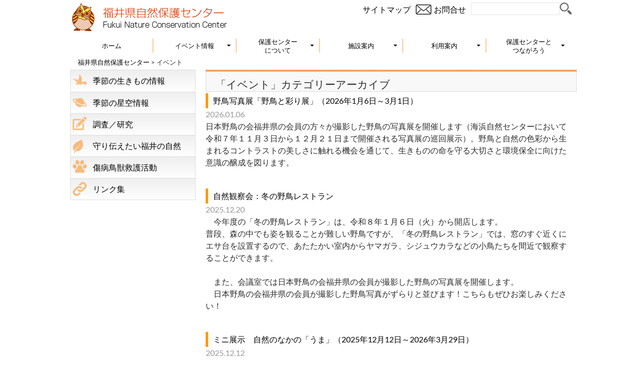

--- FILE ---
content_type: text/html; charset=UTF-8
request_url: https://fncc.pref.fukui.lg.jp/category/event
body_size: 64281
content:
<!DOCTYPE html>
<!--[if IE 7]>
<html class="ie ie7" lang="ja">
<![endif]-->
<!--[if IE 8]>
<html class="ie ie8" lang="ja">
<![endif]-->
<!--[if !(IE 7) & !(IE 8)]><!-->
<html lang="ja">
<!--<![endif]--><head>
<meta charset="UTF-8">
<meta name="viewport" content="width=1020,user-scalable=yes,maximum-scale=1.0">


<meta http-equiv="X-UA-Compatible" content="IE=edge">    
	<title>イベント | 福井県自然保護センター</title>
	<link rel="profile" href="http://gmpg.org/xfn/11">
	<link rel="pingback" href="/xmlrpc.php">
	<!--[if lt IE 9]>
	<script src="/wp-content/themes/twentyfourteen/js/html5.js"></script>
	<![endif]--> 

<!-- Global site tag (gtag.js) - Google Analytics -->
<script async src="https://www.googletagmanager.com/gtag/js?id=G-VHLKPNP418"></script>
<script>
  window.dataLayer = window.dataLayer || [];
  function gtag(){dataLayer.push(arguments);}
  gtag('js', new Date());

  gtag('config', 'G-VHLKPNP418');
</script>

<meta name='robots' content='max-image-preview:large' />
	<style>img:is([sizes="auto" i], [sizes^="auto," i]) { contain-intrinsic-size: 3000px 1500px }</style>
	<script>
window._wpemojiSettings = {"baseUrl":"https:\/\/s.w.org\/images\/core\/emoji\/16.0.1\/72x72\/","ext":".png","svgUrl":"https:\/\/s.w.org\/images\/core\/emoji\/16.0.1\/svg\/","svgExt":".svg","source":{"concatemoji":"http:\/\/fncc.pref.fukui.lg.jp\/wp-includes\/js\/wp-emoji-release.min.js?ver=6.8.2"}};
/*! This file is auto-generated */
!function(s,n){var o,i,e;function c(e){try{var t={supportTests:e,timestamp:(new Date).valueOf()};sessionStorage.setItem(o,JSON.stringify(t))}catch(e){}}function p(e,t,n){e.clearRect(0,0,e.canvas.width,e.canvas.height),e.fillText(t,0,0);var t=new Uint32Array(e.getImageData(0,0,e.canvas.width,e.canvas.height).data),a=(e.clearRect(0,0,e.canvas.width,e.canvas.height),e.fillText(n,0,0),new Uint32Array(e.getImageData(0,0,e.canvas.width,e.canvas.height).data));return t.every(function(e,t){return e===a[t]})}function u(e,t){e.clearRect(0,0,e.canvas.width,e.canvas.height),e.fillText(t,0,0);for(var n=e.getImageData(16,16,1,1),a=0;a<n.data.length;a++)if(0!==n.data[a])return!1;return!0}function f(e,t,n,a){switch(t){case"flag":return n(e,"\ud83c\udff3\ufe0f\u200d\u26a7\ufe0f","\ud83c\udff3\ufe0f\u200b\u26a7\ufe0f")?!1:!n(e,"\ud83c\udde8\ud83c\uddf6","\ud83c\udde8\u200b\ud83c\uddf6")&&!n(e,"\ud83c\udff4\udb40\udc67\udb40\udc62\udb40\udc65\udb40\udc6e\udb40\udc67\udb40\udc7f","\ud83c\udff4\u200b\udb40\udc67\u200b\udb40\udc62\u200b\udb40\udc65\u200b\udb40\udc6e\u200b\udb40\udc67\u200b\udb40\udc7f");case"emoji":return!a(e,"\ud83e\udedf")}return!1}function g(e,t,n,a){var r="undefined"!=typeof WorkerGlobalScope&&self instanceof WorkerGlobalScope?new OffscreenCanvas(300,150):s.createElement("canvas"),o=r.getContext("2d",{willReadFrequently:!0}),i=(o.textBaseline="top",o.font="600 32px Arial",{});return e.forEach(function(e){i[e]=t(o,e,n,a)}),i}function t(e){var t=s.createElement("script");t.src=e,t.defer=!0,s.head.appendChild(t)}"undefined"!=typeof Promise&&(o="wpEmojiSettingsSupports",i=["flag","emoji"],n.supports={everything:!0,everythingExceptFlag:!0},e=new Promise(function(e){s.addEventListener("DOMContentLoaded",e,{once:!0})}),new Promise(function(t){var n=function(){try{var e=JSON.parse(sessionStorage.getItem(o));if("object"==typeof e&&"number"==typeof e.timestamp&&(new Date).valueOf()<e.timestamp+604800&&"object"==typeof e.supportTests)return e.supportTests}catch(e){}return null}();if(!n){if("undefined"!=typeof Worker&&"undefined"!=typeof OffscreenCanvas&&"undefined"!=typeof URL&&URL.createObjectURL&&"undefined"!=typeof Blob)try{var e="postMessage("+g.toString()+"("+[JSON.stringify(i),f.toString(),p.toString(),u.toString()].join(",")+"));",a=new Blob([e],{type:"text/javascript"}),r=new Worker(URL.createObjectURL(a),{name:"wpTestEmojiSupports"});return void(r.onmessage=function(e){c(n=e.data),r.terminate(),t(n)})}catch(e){}c(n=g(i,f,p,u))}t(n)}).then(function(e){for(var t in e)n.supports[t]=e[t],n.supports.everything=n.supports.everything&&n.supports[t],"flag"!==t&&(n.supports.everythingExceptFlag=n.supports.everythingExceptFlag&&n.supports[t]);n.supports.everythingExceptFlag=n.supports.everythingExceptFlag&&!n.supports.flag,n.DOMReady=!1,n.readyCallback=function(){n.DOMReady=!0}}).then(function(){return e}).then(function(){var e;n.supports.everything||(n.readyCallback(),(e=n.source||{}).concatemoji?t(e.concatemoji):e.wpemoji&&e.twemoji&&(t(e.twemoji),t(e.wpemoji)))}))}((window,document),window._wpemojiSettings);
</script>
<style id='wp-emoji-styles-inline-css'>

	img.wp-smiley, img.emoji {
		display: inline !important;
		border: none !important;
		box-shadow: none !important;
		height: 1em !important;
		width: 1em !important;
		margin: 0 0.07em !important;
		vertical-align: -0.1em !important;
		background: none !important;
		padding: 0 !important;
	}
</style>
<link rel='stylesheet' id='wp-block-library-css' href='/wp-includes/css/dist/block-library/style.min.css?ver=6.8.2' media='all' />
<style id='wp-block-library-theme-inline-css'>
.wp-block-audio :where(figcaption){color:#555;font-size:13px;text-align:center}.is-dark-theme .wp-block-audio :where(figcaption){color:#ffffffa6}.wp-block-audio{margin:0 0 1em}.wp-block-code{border:1px solid #ccc;border-radius:4px;font-family:Menlo,Consolas,monaco,monospace;padding:.8em 1em}.wp-block-embed :where(figcaption){color:#555;font-size:13px;text-align:center}.is-dark-theme .wp-block-embed :where(figcaption){color:#ffffffa6}.wp-block-embed{margin:0 0 1em}.blocks-gallery-caption{color:#555;font-size:13px;text-align:center}.is-dark-theme .blocks-gallery-caption{color:#ffffffa6}:root :where(.wp-block-image figcaption){color:#555;font-size:13px;text-align:center}.is-dark-theme :root :where(.wp-block-image figcaption){color:#ffffffa6}.wp-block-image{margin:0 0 1em}.wp-block-pullquote{border-bottom:4px solid;border-top:4px solid;color:currentColor;margin-bottom:1.75em}.wp-block-pullquote cite,.wp-block-pullquote footer,.wp-block-pullquote__citation{color:currentColor;font-size:.8125em;font-style:normal;text-transform:uppercase}.wp-block-quote{border-left:.25em solid;margin:0 0 1.75em;padding-left:1em}.wp-block-quote cite,.wp-block-quote footer{color:currentColor;font-size:.8125em;font-style:normal;position:relative}.wp-block-quote:where(.has-text-align-right){border-left:none;border-right:.25em solid;padding-left:0;padding-right:1em}.wp-block-quote:where(.has-text-align-center){border:none;padding-left:0}.wp-block-quote.is-large,.wp-block-quote.is-style-large,.wp-block-quote:where(.is-style-plain){border:none}.wp-block-search .wp-block-search__label{font-weight:700}.wp-block-search__button{border:1px solid #ccc;padding:.375em .625em}:where(.wp-block-group.has-background){padding:1.25em 2.375em}.wp-block-separator.has-css-opacity{opacity:.4}.wp-block-separator{border:none;border-bottom:2px solid;margin-left:auto;margin-right:auto}.wp-block-separator.has-alpha-channel-opacity{opacity:1}.wp-block-separator:not(.is-style-wide):not(.is-style-dots){width:100px}.wp-block-separator.has-background:not(.is-style-dots){border-bottom:none;height:1px}.wp-block-separator.has-background:not(.is-style-wide):not(.is-style-dots){height:2px}.wp-block-table{margin:0 0 1em}.wp-block-table td,.wp-block-table th{word-break:normal}.wp-block-table :where(figcaption){color:#555;font-size:13px;text-align:center}.is-dark-theme .wp-block-table :where(figcaption){color:#ffffffa6}.wp-block-video :where(figcaption){color:#555;font-size:13px;text-align:center}.is-dark-theme .wp-block-video :where(figcaption){color:#ffffffa6}.wp-block-video{margin:0 0 1em}:root :where(.wp-block-template-part.has-background){margin-bottom:0;margin-top:0;padding:1.25em 2.375em}
</style>
<style id='classic-theme-styles-inline-css'>
/*! This file is auto-generated */
.wp-block-button__link{color:#fff;background-color:#32373c;border-radius:9999px;box-shadow:none;text-decoration:none;padding:calc(.667em + 2px) calc(1.333em + 2px);font-size:1.125em}.wp-block-file__button{background:#32373c;color:#fff;text-decoration:none}
</style>
<style id='global-styles-inline-css'>
:root{--wp--preset--aspect-ratio--square: 1;--wp--preset--aspect-ratio--4-3: 4/3;--wp--preset--aspect-ratio--3-4: 3/4;--wp--preset--aspect-ratio--3-2: 3/2;--wp--preset--aspect-ratio--2-3: 2/3;--wp--preset--aspect-ratio--16-9: 16/9;--wp--preset--aspect-ratio--9-16: 9/16;--wp--preset--color--black: #000;--wp--preset--color--cyan-bluish-gray: #abb8c3;--wp--preset--color--white: #fff;--wp--preset--color--pale-pink: #f78da7;--wp--preset--color--vivid-red: #cf2e2e;--wp--preset--color--luminous-vivid-orange: #ff6900;--wp--preset--color--luminous-vivid-amber: #fcb900;--wp--preset--color--light-green-cyan: #7bdcb5;--wp--preset--color--vivid-green-cyan: #00d084;--wp--preset--color--pale-cyan-blue: #8ed1fc;--wp--preset--color--vivid-cyan-blue: #0693e3;--wp--preset--color--vivid-purple: #9b51e0;--wp--preset--color--green: #24890d;--wp--preset--color--dark-gray: #2b2b2b;--wp--preset--color--medium-gray: #767676;--wp--preset--color--light-gray: #f5f5f5;--wp--preset--gradient--vivid-cyan-blue-to-vivid-purple: linear-gradient(135deg,rgba(6,147,227,1) 0%,rgb(155,81,224) 100%);--wp--preset--gradient--light-green-cyan-to-vivid-green-cyan: linear-gradient(135deg,rgb(122,220,180) 0%,rgb(0,208,130) 100%);--wp--preset--gradient--luminous-vivid-amber-to-luminous-vivid-orange: linear-gradient(135deg,rgba(252,185,0,1) 0%,rgba(255,105,0,1) 100%);--wp--preset--gradient--luminous-vivid-orange-to-vivid-red: linear-gradient(135deg,rgba(255,105,0,1) 0%,rgb(207,46,46) 100%);--wp--preset--gradient--very-light-gray-to-cyan-bluish-gray: linear-gradient(135deg,rgb(238,238,238) 0%,rgb(169,184,195) 100%);--wp--preset--gradient--cool-to-warm-spectrum: linear-gradient(135deg,rgb(74,234,220) 0%,rgb(151,120,209) 20%,rgb(207,42,186) 40%,rgb(238,44,130) 60%,rgb(251,105,98) 80%,rgb(254,248,76) 100%);--wp--preset--gradient--blush-light-purple: linear-gradient(135deg,rgb(255,206,236) 0%,rgb(152,150,240) 100%);--wp--preset--gradient--blush-bordeaux: linear-gradient(135deg,rgb(254,205,165) 0%,rgb(254,45,45) 50%,rgb(107,0,62) 100%);--wp--preset--gradient--luminous-dusk: linear-gradient(135deg,rgb(255,203,112) 0%,rgb(199,81,192) 50%,rgb(65,88,208) 100%);--wp--preset--gradient--pale-ocean: linear-gradient(135deg,rgb(255,245,203) 0%,rgb(182,227,212) 50%,rgb(51,167,181) 100%);--wp--preset--gradient--electric-grass: linear-gradient(135deg,rgb(202,248,128) 0%,rgb(113,206,126) 100%);--wp--preset--gradient--midnight: linear-gradient(135deg,rgb(2,3,129) 0%,rgb(40,116,252) 100%);--wp--preset--font-size--small: 13px;--wp--preset--font-size--medium: 20px;--wp--preset--font-size--large: 36px;--wp--preset--font-size--x-large: 42px;--wp--preset--spacing--20: 0.44rem;--wp--preset--spacing--30: 0.67rem;--wp--preset--spacing--40: 1rem;--wp--preset--spacing--50: 1.5rem;--wp--preset--spacing--60: 2.25rem;--wp--preset--spacing--70: 3.38rem;--wp--preset--spacing--80: 5.06rem;--wp--preset--shadow--natural: 6px 6px 9px rgba(0, 0, 0, 0.2);--wp--preset--shadow--deep: 12px 12px 50px rgba(0, 0, 0, 0.4);--wp--preset--shadow--sharp: 6px 6px 0px rgba(0, 0, 0, 0.2);--wp--preset--shadow--outlined: 6px 6px 0px -3px rgba(255, 255, 255, 1), 6px 6px rgba(0, 0, 0, 1);--wp--preset--shadow--crisp: 6px 6px 0px rgba(0, 0, 0, 1);}:where(.is-layout-flex){gap: 0.5em;}:where(.is-layout-grid){gap: 0.5em;}body .is-layout-flex{display: flex;}.is-layout-flex{flex-wrap: wrap;align-items: center;}.is-layout-flex > :is(*, div){margin: 0;}body .is-layout-grid{display: grid;}.is-layout-grid > :is(*, div){margin: 0;}:where(.wp-block-columns.is-layout-flex){gap: 2em;}:where(.wp-block-columns.is-layout-grid){gap: 2em;}:where(.wp-block-post-template.is-layout-flex){gap: 1.25em;}:where(.wp-block-post-template.is-layout-grid){gap: 1.25em;}.has-black-color{color: var(--wp--preset--color--black) !important;}.has-cyan-bluish-gray-color{color: var(--wp--preset--color--cyan-bluish-gray) !important;}.has-white-color{color: var(--wp--preset--color--white) !important;}.has-pale-pink-color{color: var(--wp--preset--color--pale-pink) !important;}.has-vivid-red-color{color: var(--wp--preset--color--vivid-red) !important;}.has-luminous-vivid-orange-color{color: var(--wp--preset--color--luminous-vivid-orange) !important;}.has-luminous-vivid-amber-color{color: var(--wp--preset--color--luminous-vivid-amber) !important;}.has-light-green-cyan-color{color: var(--wp--preset--color--light-green-cyan) !important;}.has-vivid-green-cyan-color{color: var(--wp--preset--color--vivid-green-cyan) !important;}.has-pale-cyan-blue-color{color: var(--wp--preset--color--pale-cyan-blue) !important;}.has-vivid-cyan-blue-color{color: var(--wp--preset--color--vivid-cyan-blue) !important;}.has-vivid-purple-color{color: var(--wp--preset--color--vivid-purple) !important;}.has-black-background-color{background-color: var(--wp--preset--color--black) !important;}.has-cyan-bluish-gray-background-color{background-color: var(--wp--preset--color--cyan-bluish-gray) !important;}.has-white-background-color{background-color: var(--wp--preset--color--white) !important;}.has-pale-pink-background-color{background-color: var(--wp--preset--color--pale-pink) !important;}.has-vivid-red-background-color{background-color: var(--wp--preset--color--vivid-red) !important;}.has-luminous-vivid-orange-background-color{background-color: var(--wp--preset--color--luminous-vivid-orange) !important;}.has-luminous-vivid-amber-background-color{background-color: var(--wp--preset--color--luminous-vivid-amber) !important;}.has-light-green-cyan-background-color{background-color: var(--wp--preset--color--light-green-cyan) !important;}.has-vivid-green-cyan-background-color{background-color: var(--wp--preset--color--vivid-green-cyan) !important;}.has-pale-cyan-blue-background-color{background-color: var(--wp--preset--color--pale-cyan-blue) !important;}.has-vivid-cyan-blue-background-color{background-color: var(--wp--preset--color--vivid-cyan-blue) !important;}.has-vivid-purple-background-color{background-color: var(--wp--preset--color--vivid-purple) !important;}.has-black-border-color{border-color: var(--wp--preset--color--black) !important;}.has-cyan-bluish-gray-border-color{border-color: var(--wp--preset--color--cyan-bluish-gray) !important;}.has-white-border-color{border-color: var(--wp--preset--color--white) !important;}.has-pale-pink-border-color{border-color: var(--wp--preset--color--pale-pink) !important;}.has-vivid-red-border-color{border-color: var(--wp--preset--color--vivid-red) !important;}.has-luminous-vivid-orange-border-color{border-color: var(--wp--preset--color--luminous-vivid-orange) !important;}.has-luminous-vivid-amber-border-color{border-color: var(--wp--preset--color--luminous-vivid-amber) !important;}.has-light-green-cyan-border-color{border-color: var(--wp--preset--color--light-green-cyan) !important;}.has-vivid-green-cyan-border-color{border-color: var(--wp--preset--color--vivid-green-cyan) !important;}.has-pale-cyan-blue-border-color{border-color: var(--wp--preset--color--pale-cyan-blue) !important;}.has-vivid-cyan-blue-border-color{border-color: var(--wp--preset--color--vivid-cyan-blue) !important;}.has-vivid-purple-border-color{border-color: var(--wp--preset--color--vivid-purple) !important;}.has-vivid-cyan-blue-to-vivid-purple-gradient-background{background: var(--wp--preset--gradient--vivid-cyan-blue-to-vivid-purple) !important;}.has-light-green-cyan-to-vivid-green-cyan-gradient-background{background: var(--wp--preset--gradient--light-green-cyan-to-vivid-green-cyan) !important;}.has-luminous-vivid-amber-to-luminous-vivid-orange-gradient-background{background: var(--wp--preset--gradient--luminous-vivid-amber-to-luminous-vivid-orange) !important;}.has-luminous-vivid-orange-to-vivid-red-gradient-background{background: var(--wp--preset--gradient--luminous-vivid-orange-to-vivid-red) !important;}.has-very-light-gray-to-cyan-bluish-gray-gradient-background{background: var(--wp--preset--gradient--very-light-gray-to-cyan-bluish-gray) !important;}.has-cool-to-warm-spectrum-gradient-background{background: var(--wp--preset--gradient--cool-to-warm-spectrum) !important;}.has-blush-light-purple-gradient-background{background: var(--wp--preset--gradient--blush-light-purple) !important;}.has-blush-bordeaux-gradient-background{background: var(--wp--preset--gradient--blush-bordeaux) !important;}.has-luminous-dusk-gradient-background{background: var(--wp--preset--gradient--luminous-dusk) !important;}.has-pale-ocean-gradient-background{background: var(--wp--preset--gradient--pale-ocean) !important;}.has-electric-grass-gradient-background{background: var(--wp--preset--gradient--electric-grass) !important;}.has-midnight-gradient-background{background: var(--wp--preset--gradient--midnight) !important;}.has-small-font-size{font-size: var(--wp--preset--font-size--small) !important;}.has-medium-font-size{font-size: var(--wp--preset--font-size--medium) !important;}.has-large-font-size{font-size: var(--wp--preset--font-size--large) !important;}.has-x-large-font-size{font-size: var(--wp--preset--font-size--x-large) !important;}
:where(.wp-block-post-template.is-layout-flex){gap: 1.25em;}:where(.wp-block-post-template.is-layout-grid){gap: 1.25em;}
:where(.wp-block-columns.is-layout-flex){gap: 2em;}:where(.wp-block-columns.is-layout-grid){gap: 2em;}
:root :where(.wp-block-pullquote){font-size: 1.5em;line-height: 1.6;}
</style>
<link rel='stylesheet' id='biz-cal-style-css' href='/wp-content/plugins/biz-calendar/biz-cal.css?ver=2.2.0' media='all' />
<link rel='stylesheet' id='twentyfourteen-lato-css' href='/wp-content/themes/twentyfourteen/fonts/font-lato.css' media='all' />
<link rel='stylesheet' id='genericons-css' href='/wp-content/themes/twentyfourteen/genericons/genericons.css?ver=3.0.2' media='all' />
<link rel='stylesheet' id='twentyfourteen-style-css' href='/wp-content/themes/twentyfourteen/style.css?ver=6.8.2' media='all' />
<link rel='stylesheet' id='child-style-css' href='/wp-content/themes/fncc/style.css?ver=6.8.2' media='all' />
<!--[if lt IE 9]>
<link rel='stylesheet' id='twentyfourteen-ie-css' href='/wp-content/themes/twentyfourteen/css/ie.css?ver=20131205' media='all' />
<![endif]-->
<!--[if lt IE 9]>
<link rel='stylesheet' id='child-ie-css' href='/wp-content/themes/fncc/css/ie.css?ver=6.8.2' media='all' />
<![endif]-->
<link rel='stylesheet' id='wp-pagenavi-css' href='/wp-content/plugins/wp-pagenavi/pagenavi-css.css?ver=2.70' media='all' />
<link rel='stylesheet' id='lightboxStyle-css' href='/wp-content/plugins/lightbox-plus/css/shadowed/colorbox.min.css?ver=2.7.2' media='screen' />
<script src="/wp-includes/js/jquery/jquery.min.js?ver=3.7.1" id="jquery-core-js"></script>
<script src="/wp-includes/js/jquery/jquery-migrate.min.js?ver=3.4.1" id="jquery-migrate-js"></script>
<script id="biz-cal-script-js-extra">
var bizcalOptions = {"holiday_title":"\u4f11\u9928\u65e5","mon":"on","temp_holidays":"2015-09-24\r\n2015-10-13\r\n2015-11-04\r\n2015-11-24\r\n2015-11-25\r\n2015-11-26\r\n2015-11-27\r\n2015-11-28\r\n2015-11-29\r\n2015-12-24\r\n2015-12-29\r\n2015-12-30\r\n2015-12-31\r\n2016-01-01\r\n2016-01-02\r\n2016-01-03\r\n2016-01-12\r\n2016-02-12\r\n2016-03-22\r\n2016-05-06\r\n2016-07-19\r\n2016-09-20\r\n2016-09-23\r\n2016-10-11\r\n2016-11-04\r\n2016-11-24\r\n2016-11-25\r\n2016-11-26\r\n2016-11-27\r\n2016-11-29\r\n2016-11-30\r\n2016-12-26\r\n2016-12-28\r\n2016-12-29\r\n2016-12-30\r\n2016-12-31\r\n2017-01-01\r\n2017-01-03\r\n2017-01-04\r\n2017-01-10\r\n2017-03-21\r\n2017-07-18\r\n2017-09-19\r\n2017-10-10\r\n2017-11-24\r\n2017-11-25\r\n2017-11-26\r\n2017-11-28\r\n2017-11-29\r\n2017-11-30\r\n2017-12-28\r\n2017-12-29\r\n2017-12-30\r\n2017-12-31\r\n2018-01-01\r\n2018-01-02\r\n2018-01-03\r\n2018-01-04\r\n2018-01-09\r\n2018-02-13\r\n2018-03-22\r\n2018-05-01\r\n2018-07-17\r\n2018-09-18\r\n2018-09-25\r\n2018-10-09\r\n2018-11-24\r\n2018-11-25\r\n2018-11-27\r\n2018-11-28\r\n2018-11-29\r\n2018-11-30\r\n2018-12-25\r\n2018-12-28\r\n2018-12-29\r\n2018-12-30\r\n2019-01-01\r\n2019-01-02\r\n2019-01-03\r\n2019-01-04\r\n2019-01-15\r\n2019-02-12\r\n2019-03-22\r\n2019-05-07\r\n2019-07-16\r\n2019-09-17\r\n2019-09-24\r\n2019-10-15\r\n2019-10-23\r\n2019-11-05\r\n2019-11-24\r\n2019-11-25\r\n2019-11-26\r\n2019-11-27\r\n2019-11-28\r\n2019-11-29\r\n2019-11-30\r\n2019-12-28\r\n2019-12-29\r\n2019-12-31\r\n2020-01-01\r\n2020-01-02\r\n2020-01-03\r\n2020-01-04\r\n2020-01-14\r\n2020-02-12\r\n2020-02-25\r\n2020-04-30\r\n2020-05-07\r\n2020-09-23\r\n2020-11-04\r\n2020-11-24\r\n2020-11-25\r\n2020-11-26\r\n2020-11-27\r\n2020-11-28\r\n2020-11-29\r\n2020-12-29\r\n2020-12-30\r\n2020-12-31\r\n2021-01-01\r\n2021-01-02\r\n2021-01-03\r\n2021-01-12\r\n2021-02-12\r\n2021-02-24\r\n2021-03-08\r\n2021-03-15\r\n2021-03-22\r\n2021-03-29\r\n2021-04-05\r\n2021-04-12\r\n2021-04-19\r\n2021-04-26\r\n2021-04-30\r\n2021-05-06\r\n2021-05-10\r\n2021-05-17\r\n2021-05-24\r\n2021-05-31\r\n2021-06-07\r\n2021-06-14\r\n2021-06-21\r\n2021-06-28\r\n2021-07-05\r\n2021-07-12\r\n2021-07-19\r\n2021-09-06\r\n2021-09-13\r\n2021-09-21\r\n2021-09-24\r\n2021-09-27\r\n2021-10-04\r\n2021-10-11\r\n2021-10-18\r\n2021-10-25\r\n2021-11-01\r\n2021-11-04\r\n2021-11-08\r\n2021-11-15\r\n2021-11-22\r\n2021-11-24\r\n2021-11-29\r\n2021-12-06\r\n2021-12-13\r\n2021-12-20\r\n2021-12-27\r\n2021-12-28\r\n2021-12-29\r\n2021-12-30\r\n2021-12-31\r\n2022-01-01\r\n2022-01-02\r\n2022-01-03\r\n2022-01-04\r\n2022-01-11\r\n2022-01-17\r\n2022-01-24\r\n2022-01-31\r\n2022-02-07\r\n2022-02-14\r\n2022-02-21\r\n2022-02-24\r\n2022-02-28\r\n2022-03-07\r\n2022-03-14\r\n2022-03-22\r\n2022-03-28\r\n2022-05-06\r\n2022-07-19\r\n2022-09-20\r\n2022-10-11\r\n2022-11-15\r\n2022-11-16\r\n2022-11-17\r\n2022-11-18\r\n2022-11-24\r\n2022-12-28\r\n2022-12-29\r\n2022-12-30\r\n2022-12-31\r\n2023-01-01\r\n2023-01-03\r\n2023-01-04\r\n2023-01-10\r\n2023-02-24\r\n2023-03-22\r\n2023-07-18\r\n2023-09-19\r\n2023-10-10\r\n2023-11-13\r\n2023-11-14\r\n2023-11-15\r\n2023-11-16\r\n2023-11-17\r\n2023-11-24\r\n2023-12-28\r\n2023-12-29\r\n2023-12-30\r\n2023-12-31\r\n2024-01-01\r\n2024-01-02\r\n2024-01-03\r\n2024-01-04\r\n2024-01-09\r\n2024-02-13\r\n2024-03-21\r\n2024-04-30\r\n2024-05-07\r\n2024-07-16\r\n2024-09-17\r\n2024-09-24\r\n2024-10-15\r\n2024-11-05\r\n2024-11-12\r\n2024-11-13\r\n2024-11-14\r\n2024-11-15\r\n2024-12-28\r\n2024-12-29\r\n2024-12-31\r\n2025-01-01\r\n2025-01-02\r\n2025-01-03\r\n2025-01-04\r\n2025-01-14\r\n2025-02-12\r\n2025-02-25\r\n2025-03-21\r\n2025-04-30\r\n2025-05-07\r\n2025-09-16\r\n2025-09-24\r\n2025-10-14\r\n2025-11-04\r\n2025-11-10\r\n2025-11-11\r\n2025-11-12\r\n2025-11-13\r\n2025-11-14\r\n2025-11-25\r\n2025-12-28\r\n2025-12-30\r\n2025-12-31\r\n2026-01-01\r\n2026-01-02\r\n2026-01-03\r\n2026-01-04\r\n2026-01-13\r\n2026-02-12\r\n2026-02-24\r\n2026-04-30\r\n2026-05-07\r\n2026-09-24\r\n2026-10-13\r\n2026-11-04\r\n2026-11-10\r\n2026-11-11\r\n2026-11-12\r\n2026-11-13\r\n2026-11-24\r\n2026-12-29\r\n2026-12-30\r\n2026-12-31\r\n2027-01-01\r\n2027-01-02\r\n2027-01-03\r\n2027-01-12\r\n2027-02-12\r\n2027-02-24\r\n2027-03-23","temp_weekdays":"2015-07-20\r\n2015-07-27\r\n2015-08-03\r\n2015-08-10\r\n2015-08-17\r\n2015-08-24\r\n2015-08-31\r\n2015-09-21\r\n2015-10-12\r\n2015-11-23\r\n2016-01-11\r\n2016-03-21\r\n2016-07-18\r\n2016-07-25\r\n2016-08-01\r\n2016-08-08\r\n2016-08-15\r\n2016-08-22\r\n2016-08-29\r\n2016-09-19\r\n2016-10-10\r\n2017-01-09\r\n2017-03-20\r\n2017-07-17\r\n2017-07-24\r\n2017-07-31\r\n2017-08-07\r\n2017-08-14\r\n2017-08-21\r\n2017-08-28\r\n2017-09-18\r\n2017-10-09\r\n2018-01-08\r\n2018-02-12\r\n2018-04-30\r\n2018-07-16\r\n2018-07-23\r\n2018-07-30\r\n2018-08-06\r\n2018-08-13\r\n2018-08-20\r\n2018-08-27\r\n2018-09-17\r\n2018-09-24\r\n2018-10-08\r\n2018-12-24\r\n2019-01-14\r\n2019-02-11\r\n2019-04-29\r\n2019-05-06\r\n2019-07-15\r\n2019-07-22\r\n2019-07-29\r\n2019-08-05\r\n2019-08-12\r\n2019-08-19\r\n2019-08-26\r\n2019-09-16\r\n2019-09-23\r\n2019-10-14\r\n2019-11-04\r\n2020-01-13\r\n2020-02-24\r\n2020-05-04\r\n2020-07-27\r\n2020-08-03\r\n2020-08-10\r\n2020-08-17\r\n2020-08-24\r\n2020-08-31\r\n2020-09-21\r\n2020-11-23\r\n2021-01-11\r\n2021-07-26\r\n2021-08-02\r\n2021-08-16\r\n2021-08-23\r\n2021-08-30\r\n2022-03-21\r\n2022-07-18\r\n2022-07-25\r\n2022-08-01\r\n2022-08-08\r\n2022-08-15\r\n2022-08-22\r\n2022-08-29\r\n2022-09-19\r\n2022-10-10\r\n2023-01-09\r\n2023-07-17\r\n2023-07-24\r\n2023-07-31\r\n2023-08-07\r\n2023-08-14\r\n2023-08-21\r\n2023-08-28\r\n2023-09-18\r\n2023-10-09\r\n2024-01-08\r\n2024-02-12\r\n2024-04-29\r\n2024-05-06\r\n2024-07-15\r\n2024-07-22\r\n2024-07-29\r\n2024-08-05\r\n2024-08-12\r\n2024-08-19\r\n2024-08-26\r\n2024-09-16\r\n2024-09-23\r\n2024-10-14\r\n2024-11-04\r\n2025-01-13\r\n2025-02-24\r\n2025-05-05\r\n2025-07-21\r\n2025-07-28\r\n2025-08-04\r\n2025-08-11\r\n2025-08-18\r\n2025-08-25\r\n2025-09-15\r\n2025-10-13\r\n2025-11-03\r\n2025-11-24\r\n2026-01-12\r\n2026-02-23\r\n2026-05-04\r\n2026-07-20\r\n2026-07-27\r\n2026-08-03\r\n2026-08-10\r\n2026-08-17\r\n2026-08-24\r\n2026-08-31\r\n2026-09-21\r\n2026-10-12\r\n2026-11-23\r\n2027-01-11\r\n2027-03-22","eventday_title":"\u30a4\u30d9\u30f3\u30c8\u958b\u50ac\u65e5","eventday_url":"https:\/\/fncc.pref.fukui.lg.jp\/category\/event\/","eventdays":"20262026-01-06\n20262026-01-06\n20252025-12-05\n20252025-10-31\n20252025-10-21\n20252025-10-18\n20252025-10-11\n20252025-09-12\n20252025-10-07\n20252025-09-26\n20252025-09-21\n20252025-08-29\n20252025-09-19\n20252025-08-12\n20252025-08-22\n20252025-07-27\n20252025-07-25\n20252025-07-11\n20252025-08-02\n20252025-08-01\n20252025-07-26\n20252025-06-14\n20252025-04-24\n20252025-04-25\n20252025-05-03\n20252025-05-04\n20252025-05-05\n20252025-05-11\n20252025-03-19\n20252025-02-15\n20252025-02-01\n20252025-01-05\n20252025-01-11\n20252025-01-05\n20242024-12-13\n20242024-11-29\n20242024-10-25\n20242024-10-14\n20242024-09-19\n20242024-10-04\n20242024-09-16\n20242024-08-19\n20242024-07-12\n20242024-08-12\n20242024-07-28\n20242024-08-05\n20242024-08-03\n20242024-07-27\n20242024-07-26\n20242024-07-20\n20242024-07-07\n20242024-06-15\n20242024-04-26\n20242024-05-17\n20242024-05-03\n20242024-05-12\n20242024-04-27\n20242024-04-21\n20242024-06-01\n20242024-03-22\n20242024-03-20\n20242024-02-04\n20242024-02-03\n20242024-01-06\n20242024-01-12\n20242024-01-05\n20232023-11-10\n20232023-10-14\n20232023-10-06\n20232023-10-15\n20232023-10-13\n20232023-09-03\n20232023-10-22\n20232023-09-29\n20232023-09-23\n20232023-09-15\n20232023-08-07\n20232023-08-23\n20232023-07-14\n20232023-08-12\n20232023-07-29\n20232023-08-05\n20232023-07-22\n20232023-07-21\n20232023-07-07\n20232023-06-18\n20232023-05-03\n20232023-05-04\n20232023-05-05\n20232023-05-07\n20232023-05-03\n20232023-04-21\n20232023-05-19\n20232023-04-23\n20232023-03-21\n20232023-02-19\n20232023-02-04\n20232023-01-14\n20222022-12-17\n20222022-12-13\n20222022-11-08\n20222022-10-23\n20222022-10-15\n20222022-10-08\n20222022-09-09\n20222022-09-24\n20222022-09-23\n20222022-09-10\n20222022-08-03\n20222022-08-11\n20222022-08-26\n20222022-07-08\n20222022-08-07\n20222022-08-06\n20222022-07-30\n20222022-07-23\n20222022-06-12\n20222022-07-07\n20222022-06-19\n20222022-06-11\n20222022-06-18\n20222022-06-05\n20222022-04-22\n20222022-05-03\n20222022-07-08\n20222022-04-24\n20222022-04-22\n20222022-03-12\n20212021-10-06\n20212021-10-16\n20212021-10-10\n20212021-09-10\n20212021-09-25\n20212021-10-01\n20212021-09-20\n20212021-08-09\n20212021-08-07\n20212021-08-08\n20212021-07-24\n20212021-07-17\n20212021-06-20\n20212021-07-18\n20212021-07-09\n20212021-07-03\n20212021-07-07\n20212021-04-23\n20212021-05-22\n20212021-05-02\n20212021-05-03\n20212021-05-04\n20212021-05-26\n20212021-05-08\n20212021-05-03\n20212021-07-09\n20212021-07-07\n20212021-09-20\n20212021-07-18\n20212021-08-08\n20212021-10-01\n20212021-05-22\n20212021-07-03\n20212021-07-24\n20212021-08-07\n20212021-08-09\n20212021-09-25\n20202020-06-21\n20202020-08-09\n20202020-02-08\n20192019-05-18\n20152015-10-31\n","month_limit":"\u6307\u5b9a","nextmonthlimit":"12","prevmonthlimit":"12","plugindir":"http:\/\/fncc.pref.fukui.lg.jp\/wp-content\/plugins\/biz-calendar\/","eventid":"23362\n23414\n23330\n23264\n23217\n23231\n23224\n23135\n23198\n23176\n23153\n23089\n23157\n23094\n23085\n23080\n22940\n22953\n23014\n22944\n22978\n22911\n22853\n22841\n22800\n22800\n22800\n22685\n22586\n22580\n22437\n22492\n22445\n22389\n22416\n22358\n22210\n22200\n22164\n22154\n22112\n22066\n22076\n22039\n22029\n22000\n22004\n21986\n21993\n21974\n21957\n21942\n21890\n21842\n21874\n21826\n21765\n21759\n21703\n21681\n21618\n21531\n21521\n21492\n21488\n21483\n21310\n21305\n21303\n21275\n21248\n21226\n21220\n21211\n21204\n21188\n21183\n21141\n21124\n21128\n21103\n21082\n21051\n21065\n21005\n20990\n20933\n20933\n20933\n20933\n20922\n20915\n20906\n20758\n20670\n20591\n20555\n20502\n20495\n20466\n20322\n20255\n20243\n20238\n20205\n20154\n20147\n20098\n20104\n20086\n20060\n20008\n20013\n20002\n19978\n19963\n19865\n19824\n19835\n19776\n19704\n19635\n19620\n19590\n19238\n19529\n19384\n19205\n18157\n18260\n18189\n17107\n18133\n17893\n17884\n17820\n17770\n17789\n17662\n17703\n17684\n17589\n17634\n17578\n17587\n17104\n17387\n17312\n17312\n17312\n17147\n17125\n17139\n14610\n17145\n17141\n17137\n17133\n17131\n17123\n17121\n17119\n17117\n17114\n17111\n16413\n16458\n14336\n12611\n4883\n","national_holiday":""};
</script>
<script src="/wp-content/plugins/biz-calendar/calendar.js?ver=2.2.0" id="biz-cal-script-js"></script>
<link rel="EditURI" type="application/rsd+xml" title="RSD" href="https://fncc.pref.fukui.lg.jp/xmlrpc.php?rsd" />
<meta name="generator" content="WordPress 6.8.2" />
<style id="custom-background-css">
body.custom-background { background-color: #ffffff; }
</style>
	<link rel="icon" href="https://fncc.pref.fukui.lg.jp/wp-content/uploads/2021/01/favicon.png" sizes="32x32" />
<link rel="icon" href="https://fncc.pref.fukui.lg.jp/wp-content/uploads/2021/01/favicon.png" sizes="192x192" />
<link rel="apple-touch-icon" href="https://fncc.pref.fukui.lg.jp/wp-content/uploads/2021/01/favicon.png" />
<meta name="msapplication-TileImage" content="https://fncc.pref.fukui.lg.jp/wp-content/uploads/2021/01/favicon.png" />
<script type='text/javascript' src='/wp-content/themes/fncc/js/jquery.cookie.js'></script>
<script type='text/javascript' src='/wp-content/themes/fncc/js/jquery.hoverIntent.minified.js'></script>
<script type='text/javascript' src='/wp-content/themes/fncc/js/jquery.dcjqaccordion.2.7.min.js'></script>

<!--サイドバーアコーディオン-->
<script type="text/javascript">
(function($){
$(document).ready(function($){
					
					$('#accordion-4').dcAccordion({
						eventType: 'click',
						autoClose: true,
						saveState: true,
						disableLink: true,
						speed: 'slow',
						showCount: true,
						autoExpand: true,
						cookie	: 'dcjq-accordion-1',
						classExpand	 : 'dcjq-current-parent'
					});
});
}(jQuery));
</script>

 
<script type="text/javascript">
jQuery(document).ready(function($){
 
    /* prepend menu icon */
    $('#nav-wrap').prepend('<div id="menu-icon">Menu</div>');
     
    /* toggle nav */
    $("#menu-icon").on("click", function(){
        $("#nav").slideToggle();
        $(this).toggleClass("active");
    });
 
});
</script>

</head>

<body class="archive category category-event category-2 custom-background wp-embed-responsive wp-theme-twentyfourteen wp-child-theme-fncc group-blog header-image list-view full-width">
<div id="page" class="hfeed site">
		<div id="site-header" class="clearfix">
    
		<h1><a href="https://fncc.pref.fukui.lg.jp/" rel="home"><img src="https://fncc.pref.fukui.lg.jp/wp-content/uploads/2015/05/newimage1.gif" width="55" height="62">
			<img src="/wp-content/uploads/2015/05/logo.jpg" width="253" height="48" alt="福井県自然保護センター">
		</a></h1>
        <div class="search">
        
				<form method="get" action="https://fncc.pref.fukui.lg.jp/">
<ul id="h_search">
<li id="s_button"><input type="image" src="https://fncc.pref.fukui.lg.jp/wp-content/uploads/2015/05/search.jpg" name="button" alt="送信する"></li>
<li id="sbox"><input type="text" style="opacity: 1;" name="s" /></li>
<li id="mail2"><a href="mailto:sizen-ci@pref.fukui.lg.jp">お問合せ</a></li><li id="mail1"><a href="mailto:sizen-ci@pref.fukui.lg.jp"><img src="https://fncc.pref.fukui.lg.jp/wp-content/uploads/2015/05/mail.jpg"></a></li>

<li id="h_sitemap"><a href="https://fncc.pref.fukui.lg.jp/sitemap/">サイトマップ</a></li>



</ul>

</form>
			</div>

	</div>
	
	<header id="masthead" class="site-header" role="banner">
		<div class="header-main">
			<nav id="primary-navigation" class="site-navigation primary-navigation" role="navigation">
     
            
				
				<div class="menu-main_menu-container"><ul id="menu-main_menu" class="nav-menu"><li id="menu-item-18432" class="menu-item menu-item-type-custom menu-item-object-custom menu-item-18432"><a href="/">ホーム</a></li>
<li id="menu-item-2965" class="menu-item menu-item-type-custom menu-item-object-custom menu-item-has-children menu-item-2965"><a href="#">イベント情報</a>
<ul class="sub-menu">
	<li id="menu-item-4735" class="menu-item menu-item-type-custom menu-item-object-custom menu-item-4735"><a href="/category/event">イベント情報</a></li>
	<li id="menu-item-2902" class="menu-item menu-item-type-custom menu-item-object-custom menu-item-2902"><a>行事案内</a></li>
	<li id="menu-item-16007" class="menu-item menu-item-type-post_type menu-item-object-page menu-item-16007"><a href="https://fncc.pref.fukui.lg.jp/event/eventguidance/exhibition">　企画展</a></li>
	<li id="menu-item-16008" class="menu-item menu-item-type-post_type menu-item-object-page menu-item-16008"><a href="https://fncc.pref.fukui.lg.jp/event/eventguidance/observation">　自然観察会</a></li>
	<li id="menu-item-19633" class="menu-item menu-item-type-post_type menu-item-object-page menu-item-19633"><a href="https://fncc.pref.fukui.lg.jp/event/eventguidance/natureschool">　自然講座</a></li>
	<li id="menu-item-2550" class="menu-item menu-item-type-post_type menu-item-object-page menu-item-2550"><a href="https://fncc.pref.fukui.lg.jp/event/eventguidance/astronomy">　天文教室</a></li>
	<li id="menu-item-2551" class="menu-item menu-item-type-post_type menu-item-object-page menu-item-2551"><a href="https://fncc.pref.fukui.lg.jp/event/eventguidance/specialwatching">　特別観望会</a></li>
	<li id="menu-item-2903" class="menu-item menu-item-type-custom menu-item-object-custom menu-item-2903"><a href="#">活動プログラム</a></li>
	<li id="menu-item-16015" class="menu-item menu-item-type-post_type menu-item-object-page menu-item-16015"><a href="https://fncc.pref.fukui.lg.jp/event/activityprogram/livingthingprogram">　生きものプログラム</a></li>
	<li id="menu-item-2501" class="menu-item menu-item-type-post_type menu-item-object-page menu-item-2501"><a href="https://fncc.pref.fukui.lg.jp/event/activityprogram/astronomyprogram">　天文プログラム</a></li>
	<li id="menu-item-2129" class="menu-item menu-item-type-post_type menu-item-object-page menu-item-2129"><a href="https://fncc.pref.fukui.lg.jp/event/annual">年間行事案内</a></li>
</ul>
</li>
<li id="menu-item-2959" class="menu-item menu-item-type-custom menu-item-object-custom menu-item-has-children menu-item-2959"><a href="#">保護センター<br />について</a>
<ul class="sub-menu">
	<li id="menu-item-2113" class="menu-item menu-item-type-post_type menu-item-object-page menu-item-2113"><a href="https://fncc.pref.fukui.lg.jp/about/greeting">所長挨拶</a></li>
	<li id="menu-item-2112" class="menu-item menu-item-type-post_type menu-item-object-page menu-item-2112"><a href="https://fncc.pref.fukui.lg.jp/about/transition">自然保護センターの概要</a></li>
</ul>
</li>
<li id="menu-item-2960" class="menu-item menu-item-type-custom menu-item-object-custom menu-item-has-children menu-item-2960"><a href="#">施設案内</a>
<ul class="sub-menu">
	<li id="menu-item-1739" class="menu-item menu-item-type-post_type menu-item-object-page menu-item-1739"><a href="https://fncc.pref.fukui.lg.jp/facility/main">本館</a></li>
	<li id="menu-item-1740" class="menu-item menu-item-type-post_type menu-item-object-page menu-item-1740"><a href="https://fncc.pref.fukui.lg.jp/facility/observationbuilding">観察棟</a></li>
	<li id="menu-item-2160" class="menu-item menu-item-type-post_type menu-item-object-page menu-item-2160"><a href="https://fncc.pref.fukui.lg.jp/facility/forest">自然観察の森</a></li>
	<li id="menu-item-1742" class="menu-item menu-item-type-post_type menu-item-object-page menu-item-1742"><a href="https://fncc.pref.fukui.lg.jp/facility/peripherymap">センター施設周辺マップ</a></li>
	<li id="menu-item-10288" class="menu-item menu-item-type-post_type menu-item-object-page menu-item-10288"><a href="https://fncc.pref.fukui.lg.jp/rokuroshiheights/about">六呂師高原について</a></li>
</ul>
</li>
<li id="menu-item-2961" class="menu-item menu-item-type-custom menu-item-object-custom menu-item-has-children menu-item-2961"><a href="#">利用案内</a>
<ul class="sub-menu">
	<li id="menu-item-336" class="menu-item menu-item-type-post_type menu-item-object-page menu-item-336"><a href="https://fncc.pref.fukui.lg.jp/info/access">開館情報・交通アクセス</a></li>
	<li id="menu-item-335" class="menu-item menu-item-type-post_type menu-item-object-page menu-item-335"><a href="https://fncc.pref.fukui.lg.jp/info/groupapplication">団体利用申込</a></li>
	<li id="menu-item-2010" class="menu-item menu-item-type-post_type menu-item-object-page menu-item-2010"><a href="https://fncc.pref.fukui.lg.jp/info/application">使用申請・減免申請</a></li>
	<li id="menu-item-2121" class="menu-item menu-item-type-post_type menu-item-object-page menu-item-2121"><a href="https://fncc.pref.fukui.lg.jp/info/download">冊子ダウンロード(PDF)</a></li>
</ul>
</li>
<li id="menu-item-2964" class="menu-item menu-item-type-custom menu-item-object-custom menu-item-has-children menu-item-2964"><a href="#">保護センターと<br />つながろう</a>
<ul class="sub-menu">
	<li id="menu-item-2963" class="menu-item menu-item-type-custom menu-item-object-custom menu-item-2963"><a>いきものひゃくようばこ</a></li>
	<li id="menu-item-2175" class="menu-item menu-item-type-post_type menu-item-object-page menu-item-2175"><a href="https://fncc.pref.fukui.lg.jp/entry/100yobako/explanation">　いきものひゃくようばことは</a></li>
	<li id="menu-item-2176" class="menu-item menu-item-type-post_type menu-item-object-page menu-item-2176"><a href="https://fncc.pref.fukui.lg.jp/entry/100yobako/entry">　参加方法</a></li>
	<li id="menu-item-1743" class="menu-item menu-item-type-post_type menu-item-object-page menu-item-1743"><a href="https://fncc.pref.fukui.lg.jp/entry/mailmagazine">メールマガジン「みみずく通信」</a></li>
</ul>
</li>
</ul></div>			</nav>
		</div>

		<div id="search-container" class="search-box-wrapper hide">
			<div class="search-box">
				<form role="search" method="get" id="searchform" class="searchform" action="https://fncc.pref.fukui.lg.jp/" >
        <div><label class="screen-reader-text" for="s">Search for:</label>
        <input type="text" value="" name="s" id="s" />
        <input type="submit" id="searchsubmit" value="検索" />
        </div>
        </form>			</div>
		</div>
      <!--スマホメニュー-->  
        <nav id="nav-wrap">
 
 
    <ul id="nav">
        <li class="parent_m"><a href="https://fncc.pref.fukui.lg.jp/">●トップ</a></li>
        <li class="parent_m"><a href="https://fncc.pref.fukui.lg.jp/category/event">●イベント情報</a></li>	
        <ul>
        	<li><a href="https://fncc.pref.fukui.lg.jp/category/event">行事案内</a></li>
<!--        	<li><a href="/event/eventguidance/walk">　里山観察ウォーク</a></li> -->
        	<li><a href="https://fncc.pref.fukui.lg.jp/event/eventguidance/exhibition">　企画展</a></li>
        	<li><a href="https://fncc.pref.fukui.lg.jp/event/eventguidance/observation">　自然観察会</a></li>
            <li><a href="https://fncc.pref.fukui.lg.jp/event/eventguidance/summerclass">　夏休み標本教室</a></li>
<!--        	<li><a href="/event/eventguidance/ikegaharashitugenguide">　池ヶ原湿原ガイド</a></li> -->
<!--            <li><a href="/event/eventguidance/natureschool">　自然講座</a></li> -->
        	<li><a href="https://fncc.pref.fukui.lg.jp/event/eventguidance/astronomy">　天文教室</a></li>
            <li><a href="https://fncc.pref.fukui.lg.jp/event/eventguidance/specialwatching">　特別観望会</a></li>
        	<li><a href="#">活動プログラム</a></li>
            <li><a href="https://fncc.pref.fukui.lg.jp/event/activityprogram/livingthingprogram">　生きものプラグラム</a></li>
            <li><a href="https://fncc.pref.fukui.lg.jp/event/activityprogram/astronomyprogram">　天文プラグラム</a></li>
<!--        	<li><a href="/event/activityprogram/fourseasons">　四季の自然観察シリーズ</a></li> -->
<!--            <li><a href="/event/activityprogram/yatyorestaurant">　冬の野鳥レストラン</a></li> -->
        	<li class="no_line"><a href="https://fncc.pref.fukui.lg.jp/event/annual">年間行事案内</a></li>
        </ul>
        <li class="parent_m"><a href="https://fncc.pref.fukui.lg.jp/about/greeting">●保護センターについて</a></li>
        <ul>
        	<li><a href="https://fncc.pref.fukui.lg.jp/about/greeting">所長挨拶</a></li>
        	<li class="no_line"><a href="https://fncc.pref.fukui.lg.jp/about/transition">自然保護センターの概要</a></li>
        </ul>
        <li class="parent_m"><a href="https://fncc.pref.fukui.lg.jp/facility/main">●施設案内</a></li>
        <ul>
        	<li><a href="https://fncc.pref.fukui.lg.jp/facility/main">本館</a></li>
        	<li><a href="https://fncc.pref.fukui.lg.jp/facility/observationbuilding">観察棟</a></li>
            <li><a href="https://fncc.pref.fukui.lg.jp/facility/forest">自然観察の森</a></li>
<!--	<li><a href="https://fncc.pref.fukui.lg.jp/facility/walkingcenter">ウォーキングセンター</a></li> -->
            <li><a href="https://fncc.pref.fukui.lg.jp/facility/peripherymap">センター施設周辺マップ</a></li>
            <li class="no_line"><a href="https://fncc.pref.fukui.lg.jp/rokuroshiheights/about">六呂師高原について</a></li>
        </ul>
        <li class="parent_m"><a href="https://fncc.pref.fukui.lg.jp/info/access">●利用案内</a></li>
        <ul>
        	<li><a href="https://fncc.pref.fukui.lg.jp/info/access">開館情報・交通アクセス</a></li>
        	<li><a href="https://fncc.pref.fukui.lg.jp/info/groupapplication">団体利用申込</a></li>
            <li><a href="https://fncc.pref.fukui.lg.jp/info/application">使用申請・減免申請</a></li>
        	<li class="no_line"><a href="https://fncc.pref.fukui.lg.jp/info/download">冊子ダウンロード(PDF)</a></li>
        </ul>
        <li class="parent_m"><a href="https://fncc.pref.fukui.lg.jp/entry/naturalist/enrollment">●保護センターとつながろう</a></li>
         <ul>
        	<li><a href="#">いきものひゃくようばこ</a></li>
            <li><a href="https://fncc.pref.fukui.lg.jp/entry/100yobako/explanation">　いきものひゃくようばことは</a></li>
        	<li><a href="https://fncc.pref.fukui.lg.jp/entry/100yobako/entry">　参加方法</a></li>
            <li class="no_line"><a href="https://fncc.pref.fukui.lg.jp/entry/mailmagazine">メールマガジン「みみずく通信」</a></li>
        </ul>
    </ul>
 
</nav>
 
 
 
	</header><!-- #masthead -->
 <!--punkz-->
<div class="breadcrumbs">
    <!-- Breadcrumb NavXT 7.4.1 -->
<span typeof="v:Breadcrumb"><a rel="v:url" property="v:title" title="Go to 福井県自然保護センター." href="https://fncc.pref.fukui.lg.jp" class="home">福井県自然保護センター</a></span> &gt; <span typeof="v:Breadcrumb"><span property="v:title">イベント</span></span></div>

	<div id="main" class="site-main">
	<section id="primary" class="content-area">
		<div id="content" class="site-content" role="main">

			
			<header class="archive-header">
				<h2 class="archive-title">「イベント」カテゴリーアーカイブ</h2>

							</header><!-- .archive-header -->
<ul class="cat_area" >
			
					
					<li class="clearfix">

<div class="cat_title"><a href="https://fncc.pref.fukui.lg.jp/event/23362.html">野鳥写真展「野鳥と彩り展」（2026年1月6日～3月1日）</a></div><span class="date">2026.01.06</span><p>日本野鳥の会福井県の会員の方々が撮影した野鳥の写真展を開催します（海浜自然センターにおいて令和７年１１月３日から１２月２１日まで開催される写真展の巡回展示）。野鳥と自然の色彩から生まれるコントラストの美しさに触れる機会を通じて、生きものの命を守る大切さと環境保全に向けた意識の醸成を図ります。</p>
</li>

	
					
					<li class="clearfix">

<div class="cat_title"><a href="https://fncc.pref.fukui.lg.jp/event/23414.html">自然観察会：冬の野鳥レストラン</a></div><span class="date">2025.12.20</span><p>　今年度の「冬の野鳥レストラン」は、令和８年１月６日（火）から開店します。</p>
<p>普段、森の中でも姿を観ることが難しい野鳥ですが、「冬の野鳥レストラン」では、窓のすぐ近くにエサ台を設置するので、あたたかい室内からヤマガラ、シジュウカラなどの小鳥たちを間近で観察することができます。</p>
<p>&nbsp;</p>
<p>　また、会議室では日本野鳥の会福井県の会員が撮影した野鳥の写真展を開催します。</p>
<p>　日本野鳥の会福井県の会員が撮影した野鳥写真がずらりと並びます！こちらもぜひお楽しみください！</p>
</li>

	
					
					<li class="clearfix">

<div class="cat_title"><a href="https://fncc.pref.fukui.lg.jp/event/exhibition/23411.html">ミニ展示　自然のなかの「うま」（2025年12月12日～2026年3月29日）</a></div><span class="date">2025.12.12</span><p><span class="NormalTextRun SCXW181568152 BCX8">　令和７年も終わりを迎えようとしています。令和８年（２０２６年）</span><span class="NormalTextRun SCXW181568152 BCX8">の</span><span class="NormalTextRun SCXW181568152 BCX8">干支は午</span><span class="NormalTextRun SCXW181568152 BCX8">（うま）、うま年</span><span class="NormalTextRun SCXW181568152 BCX8">です。馬の力強いその姿から、午年は大きな成功や飛躍が見込まれる年とされています。</span></p>
<p>&nbsp;</p>
<p><span class="NormalTextRun SCXW181568152 BCX8">　このミニ展示では</span><span class="NormalTextRun SCXW181568152 BCX8">新年の干支にちなんで、名前に「ウマ」がつく昆虫や植物の標本などを展示します。</span></p>
<p>&nbsp;</p>
<p>　同時開催中のミニ展示「冬に見られるカモのなかまたち」とあわせて、ぜひご覧ください！</p>
<p>&nbsp;</p>
<p>&nbsp;</p>
<p>＜期　間＞　令和７年１２月１２日（金）～令和８年３月２９日（日）</p>
<p>&nbsp;</p>
<p>＜場　所＞　自然保護センター１階　事務室前スペース</p>
<p>&nbsp;</p>
<p>&nbsp;</p>
<p><img fetchpriority="high" decoding="async" class="alignnone wp-image-23410 size-medium" src="https://fncc.pref.fukui.lg.jp/wp-content/uploads/2025/12/r7uma-300x225.jpg" alt="" width="300" height="225" srcset="https://fncc.pref.fukui.lg.jp/wp-content/uploads/2025/12/r7uma-300x225.jpg 300w, https://fncc.pref.fukui.lg.jp/wp-content/uploads/2025/12/r7uma-1024x768.jpg 1024w, https://fncc.pref.fukui.lg.jp/wp-content/uploads/2025/12/r7uma-150x113.jpg 150w, https://fncc.pref.fukui.lg.jp/wp-content/uploads/2025/12/r7uma-768x576.jpg 768w, https://fncc.pref.fukui.lg.jp/wp-content/uploads/2025/12/r7uma-1536x1152.jpg 1536w, https://fncc.pref.fukui.lg.jp/wp-content/uploads/2025/12/r7uma-2048x1536.jpg 2048w" sizes="(max-width: 300px) 100vw, 300px" /></p>
</li>

	
					
					<li class="clearfix">

<div class="cat_title"><a href="https://fncc.pref.fukui.lg.jp/event/23330.html">天文教室「月の写真を撮ろう」</a></div><span class="date">2025.12.02</span><p>延期になった<b>「月の撮影」</b> をテーマにした特別な天文教室を１２月５日（金）に開催します。</p>
<p>「普段から見ている月を、もっと美しく撮ってみたい」 そう思ったことはありませんか？</p>
<p>この教室では、月をより魅力的に撮影するコツを伝授します。一眼レフカメラはもちろん、<b>お持ちのスマートフォン</b>でも美しく撮影できる方法を、実際に夜空の下で学びます。</p>
<p>２０２５年最後の満月、コールドムーンを一緒に撮影しませんか？ 写真撮影が初めての方も、お気軽にご参加ください。</p>
<p>&nbsp;</p>
<p><strong>※株式会社タムロンさんからの機材協力により、数量限定（先着）で、カメラ（ソニー）とレンズ（タムロン）の貸出が可能になりました。申込みの際に、貸出のご希望を教えてください。</strong></p>
</li>

	
					
					<li class="clearfix">

<div class="cat_title"><a href="https://fncc.pref.fukui.lg.jp/event/exhibition/23387.html">ミニ展示「冬に見られるカモのなかまたち」（2025年11月28日～2026年3月29日）</a></div><span class="date">2025.11.28</span><p>　冬になるとカモ類が飛来し、水辺でたくさん見られるようになります。この時期にあわせてミニ展示を行います！</p>
<p>　このミニ展示では、身近な水辺で見られるカモのなかまや水鳥のはく製を展示するとともに、県内に渡来するカモ科鳥類の数や種について、最新の調査結果もご紹介します。</p>
<p>&nbsp;</p>
<p>　＜期　間＞　令和７年１１月２８日（金）～令和８年３月２９日（日）</p>
<p>&nbsp;</p>
<p>　＜場　所＞　自然保護センター本館　１階　事務室前スペース</p>
<p>&nbsp;</p>
<p><img decoding="async" class="alignnone wp-image-23389 size-large" src="https://fncc.pref.fukui.lg.jp/wp-content/uploads/2025/12/r7kamo-1024x768.jpg" alt="" width="474" height="356" srcset="https://fncc.pref.fukui.lg.jp/wp-content/uploads/2025/12/r7kamo-1024x768.jpg 1024w, https://fncc.pref.fukui.lg.jp/wp-content/uploads/2025/12/r7kamo-300x225.jpg 300w, https://fncc.pref.fukui.lg.jp/wp-content/uploads/2025/12/r7kamo-150x113.jpg 150w, https://fncc.pref.fukui.lg.jp/wp-content/uploads/2025/12/r7kamo-768x576.jpg 768w, https://fncc.pref.fukui.lg.jp/wp-content/uploads/2025/12/r7kamo-1536x1152.jpg 1536w, https://fncc.pref.fukui.lg.jp/wp-content/uploads/2025/12/r7kamo-2048x1536.jpg 2048w" sizes="(max-width: 474px) 100vw, 474px" /></p>
</li>

	
					
					<li class="clearfix">

<div class="cat_title"><a href="https://fncc.pref.fukui.lg.jp/event/23264.html">【延期】天文教室「月の写真を撮ろう」</a></div><span class="date">2025.10.29</span><p>※１０月３１日（金）実施予定の天文教室「月の写真を撮ろう」は悪天候のため中止になりました。延期後の日程はまた後日ＨＰやＳＮＳで予告いたします。</p>
<p>夜空が美しい季節になりました。 今回は、<b>「月の撮影」</b> をテーマにした特別な天文教室を開催します。</p>
<p>「普段から見ている月を、もっと美しく撮ってみたい」 そう思ったことはありませんか？</p>
<p>この教室では、月をより魅力的に撮影するコツを伝授します。一眼レフカメラはもちろん、<b>お持ちのスマートフォン</b>でも美しく撮影できる方法を、実際に夜空の下で学びます。</p>
<p>月明かりの下、心に残る一枚を一緒に残しませんか？ 写真撮影が初めての方も、お気軽にご参加ください。</p>
</li>

	
					
					<li class="clearfix">

<div class="cat_title"><a href="https://fncc.pref.fukui.lg.jp/event/23217.html">特別観望会「流れ星を見よう」</a></div><span class="date">2025.10.08</span><p>六呂師高原の美しい星空の下、流れ星を眺める特別な夜を過ごしませんか？ イベント当日は、<b>オリオン座流星群の極大日</b>。たくさんの流れ星にきっと出会えるはずです。さらに、<b>おうし座北流星群</b>も同時に観測できます。降り注ぐような星空をじっくりと堪能しながら、心に残る一夜を体験しましょう。</p>
</li>

	
					
					<li class="clearfix">

<div class="cat_title"><a href="https://fncc.pref.fukui.lg.jp/event/23231.html">池ヶ原湿原　ヨシ刈りボランティアイベント</a></div><span class="date">2025.09.18</span><p>　福井県内有数の貴重な自然環境「池ヶ原湿原」にて、恒例の保全活動を今年も開催します。</p>
<p>池ヶ原湿原は、これまで多くのボランティアの皆様のご協力により豊かな自然が守られてきており、福井県で初めて「未来に残したい草原の里100選」に選ばれています。</p>
<p>今回は、ヨシ刈りを行います。自然の中で心地よく身体を動かしながら、湿原の未来を守る活動にぜひご参加ください。</p>
<p>&nbsp;</p>
<p>※本イベントは「池ヶ原湿原保全・活用協議会」が主催し、福井県自然保護センターが事務局を務めています。</p>
<p>&nbsp;</p>
<p>■開催概要</p>
<p>開催日                 2025年10月18日（土）</p>
<p>開催時間              9:30～11:30（受付開始9:00）</p>
<p>場所                     池ヶ原湿原（集合場所　池ヶ原湿原駐車場※奥越高原牧場事務所隣り）</p>
<p>服装                     長袖・長ズボン・帽子・長靴・軍手※・雨カッパなど、汚れても良い服装</p>
<p>                            　※イバラがあるので皮手袋がおすすめです。</p>
<p>持ち物                 草刈り鎌（持っている方）、飲料、タオル</p>
<p>&nbsp;</p>
<p>■作業内容</p>
<p>・カマやハサミを使って、ヨシを刈り取ります。</p>
<p>・刈ったヨシを集め、湿原の外に運び出します。</p>
<p>&nbsp;</p>
<p>■その他</p>
<p>・小雨決行。荒天が予想される場合は、前日（10月17日（金））に実施の可否を判断しますので、自然保護センターへご連絡ください。</p>
<p>&nbsp;</p>
<p>【参考】過去の実績</p>
<p>池ヶ原湿原の保全活動は2013年からこれまでに27回実施され、延べ1,190人の方々にご参加いただいています。昨年（2024年）10月20日の活動には54人が参加し、湿原環境の維持に大きく貢献いただきました。</p>
<p>&nbsp;</p>
</li>

	
					
					<li class="clearfix">

<div class="cat_title"><a href="https://fncc.pref.fukui.lg.jp/event/23224.html">秋の特別企画「鷹匠　放鷹術実演」</a></div><span class="date">2025.09.15</span><p>日本の伝統技術である「放鷹術（ほうようじゅつ）」の実演を、自然保護センターの学習広場にて開催いたします。</p>
<p>鷹匠（たかじょう）と鷹が一体となって繰り広げる、古来より受け継がれてきた技の数々。自然豊かな広場を舞台に、鷹が雄大に空を舞う姿は圧巻です。</p>
<p>この貴重な機会に、迫力あふれる鷹の飛翔を間近でご覧になりませんか。<br />
皆様お誘い合わせの上、ぜひお越しください。</p>
</li>

	
					
					<li class="clearfix">

<div class="cat_title"><a href="https://fncc.pref.fukui.lg.jp/event/23135.html">企画展「恐竜の子孫！福井の鳥たち」（2025年9月12日～11月9日）</a></div><span class="date">2025.09.12</span><p>　鳥類は羽毛を持つ獣脚類というグループの恐竜から進化したと考えられており、恐竜の子孫として注目されています。この企画展では常設展示では見られないたくさんの鳥類剥製を展示します。ぜひお越しください！</p>
</li>

			<nav class="navigation paging-navigation">
		<h1 class="screen-reader-text">
			投稿ナビゲーション		</h1>
		<div class="pagination loop-pagination">
			<span aria-current="page" class="page-numbers current">1</span>
<a class="page-numbers" href="https://fncc.pref.fukui.lg.jp/category/event/page/2">2</a>
<span class="page-numbers dots">&hellip;</span>
<a class="page-numbers" href="https://fncc.pref.fukui.lg.jp/category/event/page/16">16</a>
<a class="next page-numbers" href="https://fncc.pref.fukui.lg.jp/category/event/page/2">次へ &rarr;</a>		</div><!-- .pagination -->
	</nav><!-- .navigation -->
			   </ul>
		</div><!-- #content -->
	</section><!-- #primary -->

<div class="graphite demo-container">

<ul class="accordion" id="accordion-4">
    <li class="menu_archive bk03"><a href="https://fncc.pref.fukui.lg.jp/ikimonoinfo/">季節の生きもの情報</a></li>
    <li class="bk04"><a href="#">季節の星空情報</a><ul>
    	<li><a href="https://fncc.pref.fukui.lg.jp/tenmoninfo/galary/">天体写真の世界</a></li>
    	<li class="sub"><a href="https://fncc.pref.fukui.lg.jp/tenmoninfo/galary/galaxy/">銀河の世界</a></li>
        <li class="sub"><a href="https://fncc.pref.fukui.lg.jp/tenmoninfo/galary/nebula/">星雲・星団の世界</a></li>
        <li class="sub"><a href="https://fncc.pref.fukui.lg.jp/tenmoninfo/galary/planet/">惑星の世界</a></li>
		<li class="sub"><a href="https://fncc.pref.fukui.lg.jp/tenmoninfo/galary/moon/">月の世界</a></li>
		<li class="sub"><a href="https://fncc.pref.fukui.lg.jp/tenmoninfo/galary/sun/">太陽の世界</a></li>
		<li class="sub"><a href="https://fncc.pref.fukui.lg.jp/tenmoninfo/galary/shooting_star/">流星</a></li>
        <li class="sub"><a href="https://fncc.pref.fukui.lg.jp/tenmoninfo/galary/comet/">彗星</a></li>
		<li class="sub"><a href="https://fncc.pref.fukui.lg.jp/tenmoninfo/galary/others/">その他</a></li></ul>
    </li>
     <li class="bk05"><a href="#">調査／研究</a><ul>
    	<li><a href="/reference/report">調査研究報告</a></li>
    	<li class="sub"><a href="/reference/report/ciconia/">Ciconiaキコニア</a></li>
        <li class="sub"><a href="/reference/report/annals/">年報</a></li>
		<li class="sub"><a href="/reference/report/tyozyugai/">鳥獣害のない里づくり情報分析</a></li>
		<li><a href="/reference/currentinvestigation">現在の調査・研究テーマ</a></li>
		<li class="sub"><a href="/reference/currentinvestigation/nuts">堅果類豊凶調査</a></li>
        <li class="sub"><a href="/reference/currentinvestigation/yashagengoro">ヤシャゲンゴロウの繁殖研究</a></li></ul>
    </li>
    <!--<li class="bk06"><a href="#">ナチュラリスト大募集</a><ul>
    	<li><a href="/entry/naturalist/enrollment">ナチュラリストとは</a></li>
        <li><a href="/entry/naturalist/subscription">自然情報誌「ナチュラリスト」</a></li>
        <li><a href="/entry/naturalist/entry">新規登録・メール登録の方法</a></li></ul>
    </li>
    -->
    <li class="bk02"><a href="#">守り伝えたい福井の自然</a><ul>
    	<li><a href="/fukuinature/redlist/">福井県の絶滅の恐れのある野生生物（レッドリスト）</a></li>
    	<li><a href="/fukuinature/greendatabank/">福井県みどりのデータバンク</a></li>
    	<li><a href="/rokuroshiheights/ikegahara/">池ヶ原湿原再生の保全・活用</a></li>
        <li><a href="/fukuinature/fukuisatoyama/">守り伝えたい福井の里地里山</a></li>
<!--		<li class="sub"><a href="/fukuinature/fukuisatoyama/satochi/">里地里山とは</a></li>
		<li class="sub"><a href="/fukuinature/fukuisatoyama/juyochi/">重要地　里地里山30</a></li>
		<li class="sub"><a href="/fukuinature/fukuisatoyama/creature/">減少する里地里山の生き物</a></li>
        <li class="sub"><a href="/fukuinature/fukuisatoyama/satobooklet/">冊子ダウンロードページ</a></li> -->
		<li><a href="/fukuinature/stork/">コウノトリ情報</a></li>
        <li><a href="/fukuinature/guide/">自然観察の手引き</a></li>
		<li><a href="/fukuinature/furusato_fukuinosizen/">ふるさと福井の自然</a></li>
		<li><a href="/fukuinature/gairai/">外来生物への対応</a></li>
		<li><a href="/fukuinature/sizensaisei/">自然再生ふくい</a></li>
		<li><a href="https://www.ohara-eco.com/活動紹介-アルバム/ミチノクフクジュソウ/">ミチノクフクジュソウ保全活動(小原ecoプロジェクトへの協力)</a></li>　
    </ul>
    </li>
    <li class="bk06"><a href="#">傷病鳥獣救護活動</a><ul>
    	<li><a href="/syobyo/kyugo/">傷病野鳥の救護の流れ</a></li>
    	<li><a href="/syobyo/tantou_kikan/">担当機関連絡先</a></li>
<!--        <li><a href="/syobyo/jyuishi_name/">指定の動物病院</a></li> -->
<!--		<li><a href="/syobyo/treated/">収容されている傷病野生動物</a></li> -->
    </ul>
    </li>
      <li class="bk08"><a href="/links/">リンク集</a></li>
</ul>
</div>


<div class="clear"></div><!-- #content-sidebar -->

		</div><!-- #main -->
</div><!-- #page -->

		<footer id="colophon" class="site-footer" role="contentinfo">

			
			<div class="site-info">
				<div id="footer_left" class="f_left">				<a href="https://fncc.pref.fukui.lg.jp/" rel="home"><img src="/wp-content/uploads/2015/05/newimage1.gif" width="55" height="62">
			<img src="/wp-content/uploads/2015/05/footer_logo.png" width="248" height="60">
		</a></div>
        <div id="footer_right" class="f_right"><ul><li>〒912-0131 福井県大野市南六呂師169-11-2
       </li><li>TEL：0779-67-1655　FAX：0779-67-1656</li>
       <li>メール：<a href="mailto:sizen-ci@pref.fukui.lg.jp">sizen-ci@pref.fukui.lg.jp</a></li></ul></div>
			</div><!-- .site-info -->
            <p class="t_center" id="copyright"><img src="/wp-content/uploads/2015/05/copyright.png" width="477" height="17" /></p>
		</footer><!-- #colophon -->
	
	<script type="speculationrules">
{"prefetch":[{"source":"document","where":{"and":[{"href_matches":"\/*"},{"not":{"href_matches":["\/wp-*.php","\/wp-admin\/*","\/wp-content\/uploads\/*","\/wp-content\/*","\/wp-content\/plugins\/*","\/wp-content\/themes\/fncc\/*","\/wp-content\/themes\/twentyfourteen\/*","\/*\\?(.+)"]}},{"not":{"selector_matches":"a[rel~=\"nofollow\"]"}},{"not":{"selector_matches":".no-prefetch, .no-prefetch a"}}]},"eagerness":"conservative"}]}
</script>
<!-- Lightbox Plus Colorbox v2.7.2/1.5.9 - 2013.01.24 - Message: 1-->
<script type="text/javascript">
jQuery(document).ready(function($){
  $("a[rel*=lightbox]").colorbox({initialWidth:"30%",initialHeight:"30%",maxWidth:"90%",maxHeight:"90%",opacity:0.8});
  $(".lbp_secondary").colorbox({speed:300,innerWidth:"50%",innerHeight:"50%",initialWidth:"30%",initialHeight:"40%",maxWidth:"90%",maxHeight:"90%",opacity:0.8,iframe:true});
});
</script>
<script src="/wp-content/themes/twentyfourteen/js/functions.js?ver=20131209" id="twentyfourteen-script-js"></script>
<script src="/wp-content/themes/fncc/js/functions.js?ver=1.0" id="child-script-js"></script>
<script src="/wp-content/plugins/lightbox-plus/js/jquery.colorbox.1.5.9-min.js?ver=1.5.9" id="jquery-colorbox-js"></script>
</body>
</html>


--- FILE ---
content_type: text/css
request_url: https://fncc.pref.fukui.lg.jp/wp-content/themes/fncc/style.css?ver=6.8.2
body_size: 22093
content:
/*
Template: twentyfourteen
Theme Name: 自然保護センター
Theme URI: http://fncc.pref.fukui.lg.jp/
Author: 共栄データセンター
Author URI: http://kdc.kyd.co.jp/
Description: twentyfourteenの子テーマ
Version: 1.3
*/

@import url("../twentyfourteen/style.css");
/*=======================共通==========================*/
body{
	background-color:#ffffff;	
}
h1,h2,h3,h4,h5,h6,p,ul,li{
	margin:0;
	padding:0;	
}
ol,ul{
	/*margin: 0 0 24px 20px;	*/
}
.f_left{
	float:left;	
}
.f_right{
	float:right;	
}
.t_center{
	text-align:center;	
}
a{
	color:#000;	
	outline: none;
}
a:hover{
	color:#C63;	
}
a:focus{
	outline: none;
}
.primary-navigation li:hover > a, .primary-navigation li.focus > a{
	color:#000;	
}

/* 20181213 */
.primary-navigation li:hover > a,
.primary-navigation li.focus > a {
        background-color: #fff;
/*        color: #fff;
*/
}
/* 20181213 */

a:hover img{
    opacity:0.5;
    -moz-opacity:0.5;
    filter:alpha(opacity = 50);
}
.clearfix:after {  
  content: ".";   
  display: block;   
  height: 0;   
  clear: both;   
  visibility: hidden;  
}  
  
.clearfix { display: inline-table; }  
  
/* Hides from IE-mac \*/  
* html .clearfix { height: 1%; }  
.clearfix { display: block; }  
/* End hide from IE-mac */  

.site{
	max-width:1000px;
	margin:0 auto;	
}
.masthead-fixed .site-main{
	margin-top:0;	
}
.masthead-fixed .site-header{
	background-color:#fff;	
	position:static;
}
.pnavi{
	margin-top:80px;	
}
.site:before{
	display:none;	
}
/*table*/
tr:nth-child(odd) { /* 奇数番目の指定*/
 background-color: #ececec;
}
tr {
 background-color: #fff;
}


/*=========================HEADER AREA==============================*/
.header-main .site-title,.search-toggle{
	display:none;
}
.header-main{
	background-color:#fff;	
	padding:0;
}
.site-header{
	background-color:#fff;
	position:static;
}
#site-header h1{
	width:400px;
	float:left;
}

.menu-main_menu-container{
	height:48px;	
}
.menu-main_menu-container ul li{
	font-size: 1.2em;
  width: 166px;
  /* height: 28px; */
  text-align: center;
  font-size: 1.2em;
  background-color: #fff;
	background:url(https://fncc.pref.fukui.lg.jp/wp-content/uploads/2015/05/navi_line.jpg) no-repeat right center;	
  /* margin-top: -15px; */
  float: left;
}
.menu-main_menu-container ul li a{
	color:#000;
	background-color:#fff;
	display:block;
/*	line-height:1.2;*/
/*	height:48px;*/
	/*padding-top:5px;*/
	width:164px;
}

.menu-main_menu-container ul #menu-item-2964{
	margin-right:0;	
	background:none;
	width:168px;
}
.menu-main_menu-container ul #menu-item-2964 a{
	line-height:1.3;
	width:168px;	
	padding-top:8px;
  	height: 40px;
}
.menu-main_menu-container ul #menu-item-2959 a{
	line-height:1.3;
	padding-top:8px;
  	height: 40px;
}


.menu-main_menu-container ul li a:hover{
	color:#000;
	background-color:#EE7E33;
}
#menu-main_menu .sub-menu li{
	font-size:1.0em;
	text-align:left;
/*	height:28px;	*/
	width:200px;
	background-image:none;
}
#menu-main_menu .sub-menu li a{
	width:200px;
	display:block;
	padding-top:8px;
	height:8px;
}

.menu-main_menu-container ul #menu-item-2959 .sub-menu li a,.menu-main_menu-container ul #menu-item-2111 .sub-menu li a{
	line-height:1.3;
	width:200px;	
	padding-top:8px;
  	height: 8px;
}
.menu-main_menu-container ul #menu-item-2959 .sub-menu li#menu-item-2112,.menu-main_menu-container ul #menu-item-2964 .sub-menu li#menu-item-1743,.menu-main_menu-container ul #menu-item-2965 .sub-menu li#menu-item-2113,.menu-main_menu-container ul #menu-item-2965 .sub-menu li#menu-item-2129,.menu-main_menu-container ul #menu-item-2960 .sub-menu li#menu-item-1742{
	font-size:1.0em;
	text-align:left;
	/*height:28px;	*/
	width:200px;
	background-image:none;
}
.menu-main_menu-container ul #menu-item-2959 .sub-menu li#menu-item-2112 a,.menu-main_menu-container ul #menu-item-2964 .sub-menu li#menu-item-1743 a,.menu-main_menu-container ul #menu-item-2965 .sub-menu li#menu-item-2113 a,.menu-main_menu-container ul #menu-item-2960 .sub-menu li#menu-item-1742 a{
	line-height:1.3;
	padding-top:8px;
  	height: 8px;
}
.primary-navigation .menu-item-has-children li.menu-item-has-children > a:after, .primary-navigation .menu-item-has-children li.page_item_has_children > a:after, .primary-navigation .page_item_has_children li.menu-item-has-children > a:after, .primary-navigation .page_item_has_children li.page_item_has_children > a:after
{
  content: "\f501";
  right: 0px;
  top: 20px;
}

.primary-navigation{
	float:left;
	margin:0;	
/*	height:28px;*/
	-webkit-box-sizing: border-box;
  -moz-box-sizing: border-box;
  box-sizing: border-box;
  font-size: 11px;
  text-transform: uppercase;
}
.primary-navigation a{
	padding:0;	
}
.primary-navigation ul ul{
	background:#fff;
	z-index:99999;
}
.primary-navigation ul ul a{
	padding: 14px 12px;
}
::selection{
	background:#999;	
}

.site-navigation .current_page_item > a, .site-navigation .current_page_ancestor > a, .site-navigation .current-menu-item > a, .site-navigation .current-menu-ancestor > a{
	background-color:#EE7E33;
	color:#fff;
}

.primary-navigation .menu-item-has-children > a, .primary-navigation .page_item_has_children > a{
	padding-right:0;	
}
.search{
	margin-top:5px;	
}
#h_search li{
	list-style-type:none;
	display: inline-block;
	/*margin-right:3px;*/
	float:right;
}
#h_search #s_button input{
	padding:0;
	border:0;
}
#h_search #mail1{
	margin-right:5px;
	font-size:1em;	
}
#h_search #mail2{
	padding-top:2px;
	margin-right:10px;
}
#h_sitemap{
	padding-top:2px;	
	margin-right:10px;
}
.breadcrumbs{
	font-size:0.8em;
	margin-left:15px;	
}
input, textarea{
	padding:2px;	
}

#nav-wrap{
	display:none;	
}


/*==================TOP======================*/
#top_primary{
	margin-top:20px;	
}

#news .date{
	
}
#news #more{
	width:150px;
}
#news #itiran{
	margin-top:195px;
	margin-left:30px;	
}
#sp_itiran{
	display:none;	
}
#news #top_content{
	width:830px;	
}
#news #top_content ul li{
	list-style-type:none;	
	margin-bottom:3px;
	font-size:0.9em;
}
#news #top_content ul li span{
	padding:2px;
	font-size:1.1em;
	margin-right:10px;	
	display:inline-block;
}
#news ul li ul li{
	font-size:0.9em;	
}
#news #top_content ul li span.notice{
	background-color:#DFF656;
	padding:2px;

}
#news #top_content ul li span.event{
	background-color:#F19C7B;
/*	padding:2px;*/
	font-size:1em;
	width:63px;
	text-align:center;
}
#news #top_content ul li span.walk{
	background-color:#F19C7B;
/*	padding:2px;*/
	font-size:1em;
	width:63px;
	text-align:center;
}
#news #top_content ul li span.observation{
	background-color:#F19C7B;
/*	padding:2px;*/
	font-size:1em;
	width:63px;
	text-align:center;
}
#news #top_content ul li span.natureobservation{
	background-color:#F19C7B;
/*	padding:2px;*/
	font-size:1em;
	width:63px;
	text-align:center;
}
#news #top_content ul li span.exhibition{
	background-color:#F19C7B;
/*	padding:2px;*/
	font-size:1em;
	width:63px;
	text-align:center;
}
#more{
	font-size:0.9em;	
}
#gallery_box{
	background-image:url(https://fncc.pref.fukui.lg.jp/wp-content/uploads/2015/06/gallery_bg.jpg);	
	padding:10px;
	margin-top:10px;
}
#gallery_box ul{
/*	width:810px; 20190108*/
	margin:0 auto;
	text-align:center;
}
#gallery_box ul li{
	display:inline-block;
	list-style-type:none;	
	font-size:0.9em;
	text-align:center;
}
#gallery_box #gellery_second{
	margin:0 20px;	
}
.kiji{
	display:inline-block;	
}
#bottom_content{
	margin-top:20px;	
	margin-bottom:50px;
}
#navi_button{
	width:765px;	
	float:right;
}
#navi_button li{
	list-style-type:none;	
	float:left;
	margin-left:14px;
	margin-bottom:-25px;
}
#navi_button li a{
	color:#fff;	
	font-size:1.3em;

}
#navi_button li#link_b{
	margin-bottom:10px;
}
#navi_button li#information_b{
	margin-bottom:unset;
}


.b_image01 .dot{
	position: relative;
  	top: -200px;
  	text-align: center;
 	background-color:rgba(255,92,38,0.80);
	padding:5px 0;
	
}
.b_image02 .dot{
	position: relative;
  	top: -200px;
	background-color:rgba(127,188,252,0.80);
  	text-align: center;
	padding:5px 0;
}
.b_image03 .dot{
	position: relative;
  	top: -200px;
 	background-color:rgba(113,209,252,0.80);
  	text-align: center;
	padding:5px 0;
}
.b_image04 .dot{
	position: relative;
  	top: -200px;
	background-color:rgba(96,169,2,0.80);
  	text-align: center;
	padding:5px 0;
}
.b_image05 .dot{
	position: relative;
  	top: -200px;
 	background-color:rgba(189,112,254,0.80);
  	text-align: center;
	padding:5px 0;
}
.b_image06 .dot{
	position: relative;
  	top: -200px;
  	background-color:rgba(106,131,252,0.80);
  	text-align: center;
	padding:5px 0;
}
#sched,.event-sidebar{
	width:220px;	
	float:left;
}
.widget a{
	color:#000;	
}
#biz_calendar p{
	display:inline-block;
	margin-right:15px;
}
#bizcalendar-5{
	margin-bottom:0;	
}
#biz_calendar table.bizcal .holiday,#biz_calendar p span.boxholiday{
	/* background-color:#cccccc;	 */
	background-color:#909090;	
}
#biz_calendar table.bizcal .eventday,#biz_calendar p span.boxeventday{
	/* background-color:#f3a85b;	*/
	background-color:#ff8846;	
}
#biz_calendar table.bizcal{
	margin-top:0;
}
/*PAGE*/
#main{
	width:100%;
	float:right	;
	margin-top:5px;
	margin-bottom:20px;
}
.main-content{
	float:right;	
	width:740px;
}
.content-area{
	padding-top:0;	
}
.site-content, .site-main .widecolumn{
	margin-left:10px;	
}
.site-content .entry-header, .site-content .entry-content, .site-content .entry-summary, .site-content .entry-meta, .page-content{
	max-width:740px;	
}
h2.entry-title,.event_post h2,h2.archive-title{
	background:url(https://fncc.pref.fukui.lg.jp/wp-content/uploads/2015/05/title_h2.jpg) no-repeat;
	width:720px;
	height:34px;	
	font-size:1.3em;
	padding-top:13px;
	padding-left:20px;
	font-weight:normal;
}
h3{
	background:url(https://fncc.pref.fukui.lg.jp/wp-content/uploads/2015/05/title_h3.jpg) no-repeat;
	width:710px;
	height:28px;
	padding-left:30px;
	color:#ff8000;
	font-size:1.2em;
	font-weight:normal;
	padding-top:5px;
	margin-bottom:10px;
	margin-top:20px;
}
h4{
	background:url(https://fncc.pref.fukui.lg.jp/wp-content/uploads/2015/05/title_h4.jpg) no-repeat left center;
	padding-left:20px;
	color:#E48D45;
	font-size:1.1em;
	margin-top:20px;
	margin-bottom:10px;
}
#content .entry-content{
	width:740px;
}
#content .entry-content ul li{
	margin-left:25px;
	margin-bottom:10px;	
}
#content .entry-content ol li{
	margin-left:10px;	
	margin-bottom:10px;	
}
.archive-header, .comments-area, .image-navigation, .page-header, .page-content, .post-navigation, .site-content .entry-header, .site-content .entry-content, .site-content .entry-summary, .site-content footer.entry-meta{
	margin:0;	
	padding:0;
}
.full-width .archive-header, .full-width .comments-area, .full-width .image-navigation, .full-width .page-header, .full-width .page-content, .full-width .post-navigation, .full-width .site-content .entry-header, .full-width .site-content .entry-content, .full-width .site-content .entry-summary, .full-width .site-content footer.entry-meta{
	padding:0;	
}
table th {
	background: #eee;
	background:-moz-linear-gradient(#eee, #ddd 50%);
	background:-webkit-gradient(linear, 100% 0%, 100% 50%, from(#eee), to(#ddd));
}
/*SINGLE PAGE*/
.content-area{
	float:right;
	width: 740px;	
}
.hentry{
	margin:0;	
}


/*SIDEBAR*/


.graphite{
	padding:0;
	width:250px;
}
#accordion-4{
    width:250px;
    margin:0 ;
	background:#FDF1EB;
}
#accordion-4 li{
	list-style-type:none;
}
.menu_archive{
    color:#000;
    border-bottom:1px solid #FFF;
    cursor:pointer; 
}
#accordion-4 li a{
	display:block;	
	padding-top:10px;
	padding-left:45px;
}


#accordion-4 li.bk01 a{
	background:url(https://fncc.pref.fukui.lg.jp/wp-content/uploads/2015/05/submenu_bk01.jpg) no-repeat;
	width:205px;
	height:33px;
}
#accordion-4 li.bk02 a{
	background:url(https://fncc.pref.fukui.lg.jp/wp-content/uploads/2015/05/submenu_bk02.jpg) no-repeat;
	width:205px;
	height:33px;
}
#accordion-4 li.bk03 a{
	background:url(https://fncc.pref.fukui.lg.jp/wp-content/uploads/2015/05/submenu_bk03.jpg) no-repeat;
	width:205px;
	height:33px;
}
#accordion-4 li.bk04 a{
	background:url(https://fncc.pref.fukui.lg.jp/wp-content/uploads/2015/05/submenu_bk04.jpg) no-repeat;
	width:205px;
	height:33px;
}
#accordion-4 li.bk05 a{
	background:url(https://fncc.pref.fukui.lg.jp/wp-content/uploads/2015/05/submenu_bk05.jpg) no-repeat;
	width:205px;
	height:33px;
}
#accordion-4 li.bk06 a{
	background:url(https://fncc.pref.fukui.lg.jp/wp-content/uploads/2015/05/submenu_bk06.jpg) no-repeat;
	width:205px;
	height:33px;
}
#accordion-4 li.bk07 a{
	background:url(https://fncc.pref.fukui.lg.jp/wp-content/uploads/2015/05/submenu_bk07.jpg) no-repeat;
	width:205px;
	height:33px;
}
#accordion-4 li.bk08 a{
	background:url(https://fncc.pref.fukui.lg.jp/wp-content/uploads/2015/05/submenu_bk08.jpg) no-repeat;
	width:205px;
	height:34px;
}
#accordion-4 li.bk01 ul li a,#accordion-4 li.bk02 ul li a,#accordion-4 li.bk03 ul li a,#accordion-4 li.bk04 ul li a,#accordion-4 li.bk05 ul li a,#accordion-4 li.bk06 ul li a,#accordion-4 li.bk07 ul li a,#accordion-4 li.bk08 ul li a{
	background:url(https://fncc.pref.fukui.lg.jp/wp-content/uploads/2015/06/mark_off.jpg) no-repeat 5px center;
	padding-left:15px;
	width:242px;
	font-size:0.9em;
}
#accordion-4 li.bk01 ul li.sub a,#accordion-4 li.bk02 ul li.sub a,#accordion-4 li.bk03 ul li.sub a,#accordion-4 li.bk04 ul li.sub a,#accordion-4 li.bk05 ul li.sub a,#accordion-4 li.bk06 ul li.sub a,#accordion-4 li.bk07 ul li.sub a,#accordion-4 li.bk08 ul li.sub a{
	background:url(https://fncc.pref.fukui.lg.jp/wp-content/uploads/2015/06/mark_off.jpg) no-repeat 18px center;	
}
#accordion-4 li ul li a.active{
	background:url(https://fncc.pref.fukui.lg.jp/wp-content/uploads/2015/06/mark_on.jpg) no-repeat 5px center;
	color:#E48D45;	
}
#accordion-4 li ul li.sub a.active{
	background:url(https://fncc.pref.fukui.lg.jp/wp-content/uploads/2015/06/mark_on.jpg) no-repeat 18px center;
	color:#E48D45;
}
.dcjq-count{
	display:none;	
}
#accordion-4 ul li.sub a{
 text-indent:1em;
 
}
li > ul, li > ol{
	margin:0;	
}

/*FOOTER*/
.site-footer{
	background-color:#FADFC2;	
	padding-bottom:20px;

}
footer .site-info{
	width: 700px;
  	margin: 0 auto;
}
#footer_right{
	color:#000;
	font-size:1.3em;
}	
#footer_right a{
	color:#000;
	text-decoration:underline;
}
#footer_right a:hover{
	color:#c63;
}
#footer_right li{
	list-style-type:none;
}
/*=================カテゴリページ=======================*/
.cat_title{
	border-left:solid 5px #F90;
	padding:3px 10px;	
}
.cat_area li{
	margin-bottom:40px;	
	list-style-type:none;
}
.cat_area .date{
	color:#999;
}
.cat_area p a{
	text-decoration:underline;	
}

/*=================ひゃくようばこ=======================*/
#hundred_box .cft_box{
	float:left;
	width:300px;
}
#hundred_box .hyaku_text{
	width:400px;
	float:right;
}
#hundred_box .post{
	background-color:#FEF8FA;
	margin-bottom:20px;
	padding:10px;
}
#hundred_box .post h2 a{
	color:#E48D45;
}


/*=====================イベントページ======================*/
.event_tbl{
	margin-top:20px;	
}
.event_tbl th{
	width:25%;
	text-align:center;	
}
.event_tbl th,.event_tbl td{
	padding:8px;	
}
#content .event_post a{
	text-decoration:underline;
}

/*=====================記事一覧ページ======================*/
#nlist_content li{
	list-style-type:none;	
	border-bottom:dashed 1px #CCC;
	padding-bottom:8px;
	padding-left:3px;
	margin-bottom:10px;
}
#nlist_content .date{
	margin-right:20px;
}

#sizen_info_box li{
	list-style-type:none;
	width:360px;
	display:inline-block; 
	/display:inline; 
	/zoom:1;
	vertical-align:top;
	text-align:center;
	margin-bottom:20px;
}
#sizen_info_box li .sinfo_txt{
	padding:10px;
	text-align:left;
}
#sizen_info_box li .sinfo_img img{
	max-width:350px;
	max-height:300px;
	height:auto;
	width:auto;
}

.ie8 body .site {
  margin-top: 0px;
  margin-bottom: 0px;
}
/*=====================デジタルギャラリーページ======================*/
#degital_box div.clearfix{
	margin-bottom:20px;	
}
#degital_box .degital_img{
	float:left;	
	width:360px;
	text-align:center;
}
#degital_box .degital_img img{
	max-width:350px;
	max-height:300px;
	height:auto;
	width:auto;
}	
#degital_box ul{
	float:right;
	list-style-type:none;	
	width:360px;
}

.wsp-pages-title{
	display:none;	
}


/**
 * 11.0 Media Queries
 * -----------------------------------------------------------------------------
 */

/* Does the same thing as <meta name="viewport" content="width=device-width">,
 * but in the future W3C standard way. -ms- prefix is required for IE10+ to
 * render responsive styling in Windows 8 "snapped" views; IE10+ does not honor
 * the meta tag. See http://core.trac.wordpress.org/ticket/25888.
 */
@-ms-viewport {
	width: device-width;
}

@viewport {
	width: device-width;
}



/*モバイルレイアウト*/
@media screen and (max-width:640px){
	
.metaslider{
	width:100%;

}
#site-header{
	width:100%;
	margin:0 auto;
}
#site-header h1,.site-header,.header-main,#main{
	width:100%;	
}
.list-view .content-area{
	width:98%;
	margin:0 auto;	
}
.content-area,.main-content{
	width:100%;	
}
.site-content,#content .entry-content{
	width:98%;	
/*	padding:0 1%;*/
/*	margin: 0 auto 20px auto;*/
}
h2.entry-title, .event_post h2, h2.archive-title, .archive-header, .page-header,.site-content .entry-header{
	width:99%;
	background-size: 98% 80%;
	padding:5px 5px 15px 5px;;
	height:auto;
}
h3{
	width:98%;
	height:auto;
/*	padding:10px 0;*/
	padding-left:5px;
	padding-top:0;
	margin-top:10px;
	background: none;
  	border-left: solid 5px #ff8000;
	margin-bottom:20px;
}



/*メニュー*/
#primary-navigation {
	display:none;
}
/* nav-wrap */
#nav-wrap {
        position: relative;
		display:block;
}
.header-main{
	display:none;	
}
    /* menu icon */
#menu-icon {
        color: #fff;
        width: 65px;
        height: 30px;
        background: #000 url(images/menu-icon.png) no-repeat 10px center;
        padding: 8px 10px;
        cursor: pointer;
        border: solid 1px #666;
        display: block; /* show menu icon */
		font-size:1.5em;
		margin-bottom:10px;
}
#menu-icon:hover {
        background-color: #000;
}
#menu-icon.active {
        background-color: #999;
}
     
    /* main nav */
#nav {
        clear: both;
        position: absolute;
        top: 38px;
        width: 250px;
        z-index: 10000;
        background: #f8f8f8;
        border: solid 1px #999;
        display: none; /* visibility will be toggled with jquery */
}
#nav li {
        clear: both;
        float: none;
		border-bottom:solid 1px #999;

    }
	#nav li a{
	     margin:0;	
		 display:block;
		
}
    #nav a, 
    #nav ul a {
        font: inherit;
        background: none;
        display: inline;
        padding: 0;
        color: #666;
        border: none;
    }
    #nav a:hover, 
    #nav ul a:hover {
        background: none;
        color: #000;
    }
     
    /* dropdown */
    #nav ul {
        width: auto;
        position: static;
        display: block;
        border: none;
        background: inherit;
    }
    #nav ul li {
		border-bottom:solid 1px #999;
    }
 
#nav ul li a{
	        margin: 3px 0 3px 15px;
			display:block;
}
#nav ul li.no_line{
	border-bottom:none;
}
#nav-wrap #nav li.parent_m a{
	background:#666;
	color:#fff;	
	display:block;
	padding-left:5px;
}



/*コンテンツ*/
#news{
	width:98%;
	margin:0 auto;	
}
#gallery_box{
	/* display:none; 20190108 */
	width:98%;
	margin:0 auto;	
}
#top_primary{
	width:100%;	
	padding:0;
	margin:0 auto;
}
#news #more #news_title{
	display:block;
	width:50%;	
}
#news #top_content,#top_content ul,#navi_button,#navi_button ul{
	width:100%;	
}
	
.kiji{
	display:block;
}
#news #itiran{
	display:none;	
}
#sp_itiran{
	display:block;
	 margin-bottom: 20px;
	 text-align:right;
}
#bottom_content{
	width:100%;
}
#navi_button li{
	width:33%;
	height:auto;
	display:block;
	margin:0;
}
#navi_button li img{
	max-width:100%;
}
#navi_button ul #link_b{
	clear:both;
	width:100%;
	text-align:center;
	margin-bottom:20px;
}
#navi_button ul #link_b img{
	max-width:50%;
}
#navi_button ul #link_b span{
	margin-left: unset;
}
#navi_button ul #information_b{
        width:100%;
        text-align:center;
        margin-bottom:20px;
}

.b_image01 .dot,.b_image02 .dot,.b_image03 .dot,.b_image04 .dot,.b_image05 .dot,.b_image06 .dot{
	top:-100px;
	font-size:55%;
}
.b_image05 {
	font-size:70% !important;	
}
.b_image05 .dot{
	padding: 7px 0;
}
.wp-pagenavi{
	margin-bottom:20px;	
}
#degital_box ul{
	float:none;
	margin-left:20px;
}
#degital_box .degital_img{
	margin-bottom:20px;	
}
#sizen_info_box li,#sizen_info_box li .sinfo_img,#sizen_info_box li {
	width:100%;
}
.sinfo_img img{
	max-width:100%;	
}
/*サイドバー*/
.graphite{
	width:100%;
	clear:both;
}
#accordion-4{
	margin:0 auto;
}
#sched, .event-sidebar{
	margin:0 auto;
	width:100%;	
}
#sched #text-2{
	text-align:center;	
}
/*フッター*/
footer .site-info{
	width:90%;
}

.site-footer,.site-footer #copyright img{
	max-width:100%;
}
#footer_right {
	float:left;
}
/*テーブル*/
.entry-content table, .comment-content table{
	width:100%;
	margin:0 auto;	
}
.entry-content table tr,.entry-content table tr td img{
	width:100%;	
}
.entry-content table th,.entry-content table td{
	/*display:inline-block;	
	width:96%!important;*/
}
#biz_calendar{
	max-width:98%;	
}
}

@media screen and (max-width:320px){
.site-content, #content .entry-content {
  width: 98%;
  /* padding: 0 1%; */
  margin: 0 auto 20px auto;
}
.list-view .content-area{
	width:98%;
	margin:0 auto;	
}
.b_image01 .dot,.b_image02 .dot,.b_image03 .dot,.b_image04 .dot,.b_image05 .dot,.b_image06 .dot{
	top:-86px;
}
.b_image05 {
	font-size:70% !important;	
}
.b_image05 .dot{
	padding: 7px 0;
}
.entry-content table tr, .entry-content table tr td img{
	width:100%;	
}
.entry-content table td{
	

}
#degital_box .degital_img{
	max-width:100%;
	float:none;	
}
.pnavi,.wp-pagenavi{
	width:98%;
}
#degital_box ul{
	width:98%;
}
div.natul{
	width:100% !important;	
}
div.natul table{
	width:100% !important;	
}
div.natul table .post{
	width:20% !important;
}
/*フッター*/
footer .site-info{
	width:90%;
}

.site-footer,.site-footer #copyright img{
	max-width:100%;
}
#footer_right {
	float:left;
}
	
}


--- FILE ---
content_type: application/javascript
request_url: https://fncc.pref.fukui.lg.jp/wp-content/plugins/biz-calendar/calendar.js?ver=2.2.0
body_size: 9367
content:
jQuery(document).ready(function ($) {
	if ($("#biz_calendar").size() == 0) {
		return;
	}
	bizCalendar.start();
});

var bizCalendar = {
	start: function () {
		var now = new Date();
		this.setting = {
			year: now.getFullYear(),
			month: now.getMonth() + 1,
			options: window.bizcalOptions
		};
		document.getElementById('biz_calendar').innerHTML = this.getCalendar();
	},

	downMonth: function () {
		if (this.setting.month <= 1) {
			this.setting.month = 12;
			this.setting.year = this.setting.year - 1;
		} else {
			this.setting.month = this.setting.month - 1;
		}
		document.getElementById('biz_calendar').innerHTML = this.getCalendar();
	},

	upMonth: function () {
		if (this.setting.month >= 12) {
			this.setting.month = 1;
			this.setting.year = this.setting.year + 1;
		} else {
			this.setting.month = this.setting.month + 1;
		}
		document.getElementById('biz_calendar').innerHTML = this.getCalendar();
	},

	goToday: function () {
		var now = new Date();
		if (this.setting.month == now.getMonth() + 1 && this.setting.year == now.getFullYear()) {
			return;
		}
		this.setting.year = now.getFullYear();
		this.setting.month = now.getMonth() + 1;
		document.getElementById('biz_calendar').innerHTML = this.getCalendar();
	},

	getCalendar: function () {
		var weekArray = new Array("日", "月", "火", "水", "木", "金", "土");
		var start_day = this.getStartDayOfMonth(this.setting.year, this.setting.month);
		var last_date = this.getEndDateOfMonth(this.setting.year, this.setting.month);
		var calLine = Math.ceil((start_day + last_date) / 7);
		var calArray = new Array(7 * calLine);

		// カレンダーの日付テーブル作成
		for (var i = 0; i < 7 * calLine; i++) {
			if (i >= last_date) {
				break;
			}
			calArray[i + start_day] = i + 1;
		}

		// カレンダーのタイトル
		var title = this.setting.year + "年 " + this.setting.month + "月";
		var html = "<table class='bizcal' ><tr>";
		html += "<td class='calmonth' colspan='4'>" + title + "</td>";
		html += this.getPrevMonthTag();
		html += "<td class='calbtn today-img' onclick='bizCalendar.goToday()' title='今月へ' ><img src='" + this.setting.options.plugindir + "image/today.png' ></td>";
		html += this.getNextMonthTag();
		html += "</tr>";

		// カレンダーの曜日行
		html += "<tr>";
		for (var i = 0; i < weekArray.length; i++) {
			html += "<th>";
			html += weekArray[i];
			html += "</th>";
		}
		html += "</tr>";

		// カレンダーの日付
		for (var i = 0; i < calLine; i++) {
			html += "<tr>";
			for (var j = 0; j < 7; j++) {
				var date = (calArray[j + (i * 7)] != undefined) ? calArray[j + (i * 7)] : "";
				html += "<td" + this.getDateClass(date, j) + ">";
				html += this.getDateTag(date, j);
				html += "</td>";
			}
			html += "</tr>";
		}
		html += "</table>";

		// 説明文
		html += this.getHolidayTitle();
		html += this.getEventdayTitle();
		return html;
	},

	getHolidayTitle: function () {
		if (this.setting.options.holiday_title != "") {
			return "<p><span class='boxholiday'></span>" + this.setting.options.holiday_title + "</p>";
		}
		return "";
	},

	getEventdayTitle: function () {
		if (this.setting.options.eventday_title == "") {
			return "";
		}
		var tag = "<p><span class='boxeventday'></span>"
		if (this.setting.options.eventday_url == "") {
			tag += this.setting.options.eventday_title + "</p>";
			return tag;
		}
		tag += "<a href='" + this.setting.options.eventday_url + "'>" + this.setting.options.eventday_title + "</a></p>";
		return tag;
	},

	getDateClass: function (date, day) {
		if (date == undefined || date == "") {
			return "";
		}
		var today = this.isToday(date);
		var attr = "";
		switch (this.getDateType(date, day)) {
			case "EVENTDAY":
				attr = today == false ? " class='eventday' " : " class='eventday today' ";
				return attr;
			case "HOLIDAY":
				attr = today == false ? " class='holiday' " : " class='holiday today' ";
				return attr;
			default:
				attr = today == false ? "" : " class='today' ";
				return attr;
		}
		return "";
	},

	isToday: function (date) {
		var now = new Date();
		if (now.getFullYear() == this.setting.year
			&& now.getMonth() + 1 == this.setting.month
			&& now.getDate() == date) {
			return true;
		}
		return false;
	},

	getDateTag: function (date, day) {
		if (date == undefined || date == "") {
			return "";
		}
//		var url = this.setting.options.eventday_url;
//20201120 add
	var edate = this.setting.options.eventdays.split("\n");
	var eid = this.setting.options.eventid.split("\n");
	var ii = 0;
	var fulldate =this.toFormatDate(this.setting.year, this.setting.month, date);

        var except_edate=''; 
	for (var i = 0 ; i < edate.length ; i++) {
                except_edate = edate[i].substr(4);
		if (except_edate.indexOf(fulldate) != -1) {
			ii = i;
			break;	
		}
	}
	var url = "https://fncc.pref.fukui.lg.jp/event/"+eid[ii]+".html";

		if (url == "") {
			return date;
		}
		if (this.getDateType(date, day) == "EVENTDAY") {
//			return tag = "<a href='" + url + "'>" + date + "</a>";
			return tag = "<a href='" + url + "' target='_blank'>" + date + "</a>";
		}
		return date;
	},

	getDateType: function (date, day) {
		var fulldate = this.toFormatDate(this.setting.year, this.setting.month, date);
		// イベント日
		if (this.setting.options.eventdays.indexOf(fulldate) != -1) {
			return "EVENTDAY";
		}
		// 臨時営業日
		if (this.setting.options.temp_weekdays.indexOf(fulldate) != -1) {
			return "WEEKDAY";
		}
		// 臨時休業日
		if (this.setting.options.temp_holidays.indexOf(fulldate) != -1) {
			return "HOLIDAY";
		}
		// 定休日
		var dayName = ["sun", "mon", "tue", "wed", "thu", "fri", "sat"];
		if (this.setting.options[dayName[day]] == "on") {
			return "HOLIDAY";
		}
		// 祝日
		if (this.isHoliday(fulldate)) {
			return "HOLIDAY";
		}
		return "WEEKDAY";
	},

	isHoliday: function (fulldate) {
		if (this.setting.options["holiday"] == undefined || this.setting.options["holiday"] == "off") {
			return false;
		}
		var holidays = this.setting.options["national_holiday"];
		if (holidays == undefined) {
			return false;
		}
		for (var i = 0; i < holidays.length; i++) {
			if (holidays[i] == fulldate) {
				return true;
			}
		}
		return false;
	},

	toFormatDate: function (y, m, d) {
		m = m < 10 ? "0" + m : m;
		d = d < 10 ? "0" + d : d;
		return y + "-" + m + "-" + d;
	},

	getEndDateOfMonth: function (year, month) {
		var date = new Date(year, month, 0);
		return date.getDate();
	},

	getStartDayOfMonth: function (year, month) {
		var date = new Date(year, month - 1, 1);
		return date.getDay();
	},

	getPrevMonthTag: function () {
		var limit = this.setting.options["month_limit"];
		var tag = "<td class='calbtn down-img' onclick='bizCalendar.downMonth()' title='前の月へ' ><img src='" 
			+ this.setting.options.plugindir + "image/down.png' ></td>";
		if (limit == undefined || limit == "制限なし") {
			return tag;
		}
		var now = new Date();
		var now_year = now.getFullYear();
		var now_month = now.getMonth() + 1;
		var can_move = true;

		if (limit == "年内") {
			if (this.setting.month == 1) {
				can_move = false;
			}
		} else if (limit == "年度内") {
			if (this.setting.month == 4) {
				can_move = false;
			}
		} else {
			var prev_limit = this.setting.options["prevmonthlimit"] == undefined ? 0 : this.setting.options["prevmonthlimit"];
			var prev_limit_year = now_year;
			var prev_limit_month = now_month - Number(prev_limit);
			if (prev_limit_month < 1) {
				prev_limit_year -= 1;
				prev_limit_month += 12;
			}
			if (this.setting.month == prev_limit_month && this.setting.year == prev_limit_year) {
				can_move = false;
			}
		}

		if (!can_move) {
			tag = "<td class='calbtn down-img' ><img src='" + this.setting.options.plugindir + "image/down-limit.png' ></td>";
		}
		return tag;
	},

	getNextMonthTag: function () {
		var limit = this.setting.options["month_limit"];
		var tag = "<td class='calbtn up-img' onclick='bizCalendar.upMonth()' title='次の月へ' ><img src='" + this.setting.options.plugindir + "image/up.png' ></td>";
		if (limit == undefined || limit == "制限なし") {
			return tag;
		}
		var now = new Date();
		var now_year = now.getFullYear();
		var now_month = now.getMonth() + 1;
		var can_move = true;

		if (limit == "年内") {
			if (this.setting.month == 12) {
				can_move = false;
			}
		} else if (limit == "年度内") {
			if (this.setting.month == 3) {
				can_move = false;
			}
		} else {
			var next_limit = this.setting.options["nextmonthlimit"] == undefined ? 0 : this.setting.options["nextmonthlimit"];
			var next_limit_year = now_year;
			var next_limit_month = now_month + Number(next_limit);
			if (next_limit_month > 12) {
				next_limit_year += 1;
				next_limit_month -= 12;
			}
			if (this.setting.month == next_limit_month && this.setting.year == next_limit_year) {
				can_move = false;
			}
		}
		if (!can_move) {
			tag = "<td class='calbtn up-img' ><img src='" + this.setting.options.plugindir + "image/up-limit.png' ></td>";
		}
		return tag;
	}

};
